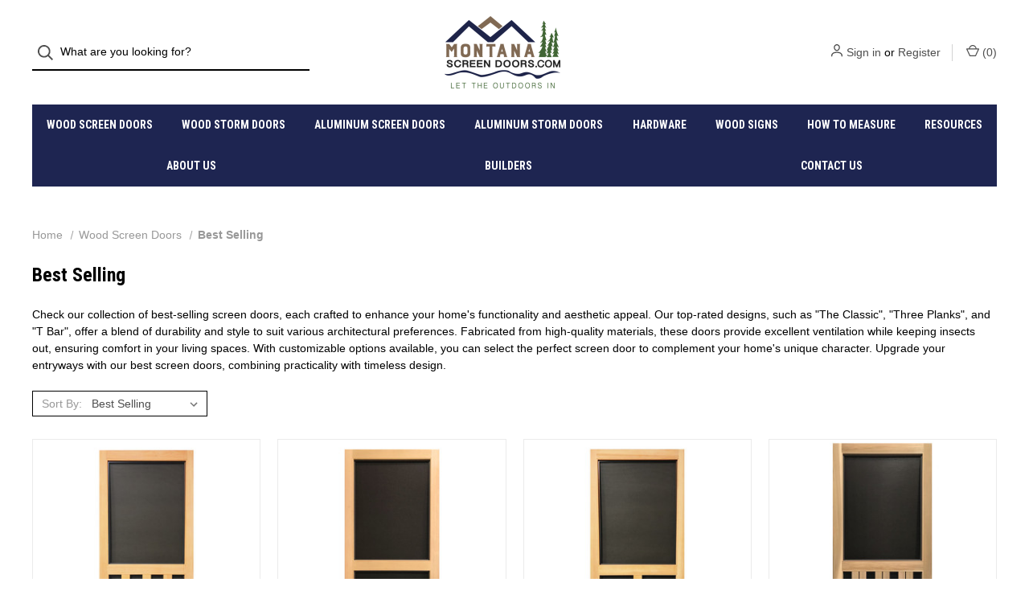

--- FILE ---
content_type: text/html; charset=UTF-8
request_url: https://www.screendoors.com/categories/screen-doors/best-selling.html
body_size: 17648
content:



<!DOCTYPE html>
<html class="no-js" lang="en">
    <head>
        <title>Best Screen Door Options for Stylish Home Entrances</title>
        <link rel="dns-prefetch preconnect" href="https://cdn11.bigcommerce.com/s-u5ow5w52ie" crossorigin><link rel="dns-prefetch preconnect" href="https://fonts.googleapis.com/" crossorigin><link rel="dns-prefetch preconnect" href="https://fonts.gstatic.com/" crossorigin>
        <meta name="keywords" content="Wood screen door, wood storm door, PCA, aluminum screen door, custom screen door, personalized screen door, engraved screen door, quote screen door, solid wood screen door, cabin screen door, log home screen door, name door, custom design, custom font, poplar, pine, mahogany, accoya, fir, cedar, oak, address screen door, cabin, lake cabin, wooden sign, hardware set, handle, astragal, closer, classic, modern, simpleswitch, montana, classic, premium, pet door, hinge, storm door manufacturer, screen door manufacturer, screens, priming"><meta name="description" content="Check our best screen doors, featuring top-selling designs that combine durability &amp; elegance to enhance your home&#039;s entryway with timeless appeal."><link rel='canonical' href='https://www.screendoors.com/categories/screen-doors/best-selling.html' /><meta name='platform' content='bigcommerce.stencil' />
        
        

        <link href="https://cdn11.bigcommerce.com/s-u5ow5w52ie/product_images/MSDcolor%20copy%202.png?t=1511370186" rel="shortcut icon">
        <meta name="viewport" content="width=device-width, initial-scale=1">

        <script nonce="">
            document.documentElement.className = document.documentElement.className.replace('no-js', 'js');
        </script>

        <script nonce="">
    function browserSupportsAllFeatures() {
        return window.Promise
            && window.fetch
            && window.URL
            && window.URLSearchParams
            && window.WeakMap
            // object-fit support
            && ('objectFit' in document.documentElement.style);
    }

    function loadScript(src) {
        var js = document.createElement('script');
        js.src = src;
        js.onerror = function () {
            console.error('Failed to load polyfill script ' + src);
        };
        document.head.appendChild(js);
    }

    if (!browserSupportsAllFeatures()) {
        loadScript('https://cdn11.bigcommerce.com/s-u5ow5w52ie/stencil/bac65040-ee2b-013d-d82f-42d6f27110fd/dist/theme-bundle.polyfills.js');
    }
</script>

        <script nonce="">
            window.lazySizesConfig = window.lazySizesConfig || {};
            window.lazySizesConfig.loadMode = 1;
        </script>
        <script nonce="" async src="https://cdn11.bigcommerce.com/s-u5ow5w52ie/stencil/bac65040-ee2b-013d-d82f-42d6f27110fd/dist/theme-bundle.head_async.js"></script>

        <script nonce="" src="https://ajax.googleapis.com/ajax/libs/webfont/1.6.26/webfont.js"></script>

        <script nonce="">
            WebFont.load({
                custom: {
                    families: ['Karla', 'Roboto', 'Source Sans Pro']
                },
                classes: false
            });
        </script>

        <link href="https://fonts.googleapis.com/css?family=Roboto+Condensed:500,700,400%7CDM+Sans:400&display=swap" rel="stylesheet">

        <script nonce="" defer src="//use.fontawesome.com/14aa5078c1.js"></script>

        <link data-stencil-stylesheet href="https://cdn11.bigcommerce.com/s-u5ow5w52ie/stencil/bac65040-ee2b-013d-d82f-42d6f27110fd/css/theme-e4d96560-76b9-013e-7f8d-325ff9060520.css" rel="stylesheet">

        <!-- Start Tracking Code for analytics_googleanalytics4 -->

<script data-cfasync="false" src="https://cdn11.bigcommerce.com/shared/js/google_analytics4_bodl_subscribers-358423becf5d870b8b603a81de597c10f6bc7699.js" integrity="sha256-gtOfJ3Avc1pEE/hx6SKj/96cca7JvfqllWA9FTQJyfI=" crossorigin="anonymous"></script>
<script data-cfasync="false">
  (function () {
    window.dataLayer = window.dataLayer || [];

    function gtag(){
        dataLayer.push(arguments);
    }

    function initGA4(event) {
         function setupGtag() {
            function configureGtag() {
                gtag('js', new Date());
                gtag('set', 'developer_id.dMjk3Nj', true);
                gtag('config', 'G-84X8K8467T');
            }

            var script = document.createElement('script');

            script.src = 'https://www.googletagmanager.com/gtag/js?id=G-84X8K8467T';
            script.async = true;
            script.onload = configureGtag;

            document.head.appendChild(script);
        }

        setupGtag();

        if (typeof subscribeOnBodlEvents === 'function') {
            subscribeOnBodlEvents('G-84X8K8467T', false);
        }

        window.removeEventListener(event.type, initGA4);
    }

    

    var eventName = document.readyState === 'complete' ? 'consentScriptsLoaded' : 'DOMContentLoaded';
    window.addEventListener(eventName, initGA4, false);
  })()
</script>

<!-- End Tracking Code for analytics_googleanalytics4 -->

<!-- Start Tracking Code for analytics_siteverification -->

<script>(function(w,d,t,r,u){var f,n,i;w[u]=w[u]||[],f=function(){var o={ti:"56316566"};o.q=w[u],w[u]=new UET(o),w[u].push("pageLoad")},n=d.createElement(t),n.src=r,n.async=1,n.onload=n.onreadystatechange=function(){var s=this.readyState;s&&s!=="loaded"&&s!=="complete"||(f(),n.onload=n.onreadystatechange=null)},i=d.getElementsByTagName(t)[0],i.parentNode.insertBefore(n,i)})(window,document,"script","//bat.bing.com/bat.js","uetq");</script>

<!-- Global site tag (gtag.js) - Google Ads: 824287350 -->
<script async src="https://www.googletagmanager.com/gtag/js?id=AW-824287350"></script>
<script>
  window.dataLayer = window.dataLayer || [];
  function gtag(){dataLayer.push(arguments);}
  gtag('js', new Date());

  gtag('config', 'AW-824287350');
</script>

<script>
  gtag('config', 'AW-824287350/93CVCJeZ248DEPbAhokD', {
    'phone_conversion_number': '(800) 404-8279'
  });
</script>

<meta name="google-site-verification" content="ziW1Ot0A4CiifarMIgDL93w9AuxbTU_tgz6zxI859XI" />

<meta name="p:domain_verify" content="24a2f30623f3bbf7f4388a0811c58863"/>

<script type='text/javascript'>
window.__lo_site_id = 153505;

	(function() {
		var wa = document.createElement('script'); wa.type = 'text/javascript'; wa.async = true;
		wa.src = 'https://d10lpsik1i8c69.cloudfront.net/w.js';
		var s = document.getElementsByTagName('script')[0]; s.parentNode.insertBefore(wa, s);
	  })();
	</script>

<!-- End Tracking Code for analytics_siteverification -->


<script type="text/javascript" src="https://checkout-sdk.bigcommerce.com/v1/loader.js" defer ></script>
<script type="text/javascript">
var BCData = {};
</script>
<script src='https://www.powr.io/powr.js?external-type=bigcommerce' async ></script><script async defer src="https://tools.luckyorange.com/core/lo.js?site-id=59d8de8c"></script><script>
  const GADsconversionID = "824287350"; // Do not include AW-
  const GADsPurchaseConvLabel = "HEfRCLLK7YABEPbAhokD"; // From the Purchase Conversion
</script>

<script>
  const GADs_initial_script = document.createElement('script');
  GADs_initial_script.setAttribute('src', 'https://www.googletagmanager.com/gtag/js?id=AW-' + GADsconversionID);
  GADs_initial_script.setAttribute('async', '');
  document.head.appendChild(GADs_initial_script);

  window.dataLayer = window.dataLayer || [];
  function gtag() { dataLayer.push(arguments); }
  gtag('js', new Date());
  gtag('config', 'AW-' + GADsconversionID, { 'allow_enhanced_conversions': true });
</script>

<script>
  if ('category' === 'orderconfirmation') {

    // Fetch API to get product, order and customer details
    fetch('/api/storefront/orders/' + "" )
      .then((res) => res.json())
      .then((order) => {

        // Get order details
        var GADs_currency_code = order.currency.code;
        var GADs_order_amount = order.orderAmount;
        var GADs_order_email = order.billingAddress.email;
        var inputPhone = order.billingAddress.phone;
        var GADs_formatted_phone = "";

        // Format phone
        switch (true) {
          case inputPhone.indexOf("+") == 0:
            GADs_formatted_phone = inputPhone.replace(/[^0-9+]/gi, '');
            break;
          case inputPhone.indexOf("1") == 0:
            GADs_formatted_phone = "+" + inputPhone.replace(/[^0-9]/gi, '');
            break;
          default:
            GADs_formatted_phone = "+1" + inputPhone.replace(/[^0-9]/gi, '');
            break;
        }

        var GADs_items_list = order.lineItems.physicalItems.map((item) => {
          let itemID = item.productId;
          return {
            'id': itemID,
            'google_business_vertical': 'retail'
          };
        });

        gtag('set', 'user_data', {
          "email": GADs_order_email,
          "phone_number": GADs_formatted_phone
        });

        gtag('event', 'conversion', {
          'send_to': "AW-" + GADsconversionID + "/" + GADsPurchaseConvLabel,
          'value': GADs_order_amount,
          'currency': GADs_currency_code,
          'transaction_id': ""
        });

      });
  }
</script>
 <script data-cfasync="false" src="https://microapps.bigcommerce.com/bodl-events/1.9.4/index.js" integrity="sha256-Y0tDj1qsyiKBRibKllwV0ZJ1aFlGYaHHGl/oUFoXJ7Y=" nonce="" crossorigin="anonymous"></script>
 <script data-cfasync="false" nonce="">

 (function() {
    function decodeBase64(base64) {
       const text = atob(base64);
       const length = text.length;
       const bytes = new Uint8Array(length);
       for (let i = 0; i < length; i++) {
          bytes[i] = text.charCodeAt(i);
       }
       const decoder = new TextDecoder();
       return decoder.decode(bytes);
    }
    window.bodl = JSON.parse(decodeBase64("[base64]"));
 })()

 </script>

<script nonce="">
(function () {
    var xmlHttp = new XMLHttpRequest();

    xmlHttp.open('POST', 'https://bes.gcp.data.bigcommerce.com/nobot');
    xmlHttp.setRequestHeader('Content-Type', 'application/json');
    xmlHttp.send('{"store_id":"999692950","timezone_offset":"-5.0","timestamp":"2026-01-11T18:39:21.27962600Z","visit_id":"519ba87f-7782-4f69-b1f3-6637b2001f00","channel_id":1}');
})();
</script>

        

        <script nonce="">
            var theme_settings = {
                show_fast_cart: true,
                linksPerCol: 10,
            };
        </script> 
    </head>
    <body>
        <svg data-src="https://cdn11.bigcommerce.com/s-u5ow5w52ie/stencil/bac65040-ee2b-013d-d82f-42d6f27110fd/img/icon-sprite.svg" class="icons-svg-sprite"></svg>

        <header class="header" role="banner">
    <a href="#" class="mobileMenu-toggle" data-mobile-menu-toggle="menu">
        <span class="mobileMenu-toggleIcon">Toggle Menu</span>
    </a>


    <div class="header-logo--wrap">
        <div class="header-logo ">
            <div class="quickSearchWrap" id="quickSearch" aria-hidden="true" tabindex="-1" data-prevent-quick-search-close>
                    <div>
    <!-- snippet location forms_search -->
    <form class="form" onsubmit="return false" data-url="/search.php" data-quick-search-form>
        <fieldset class="form-fieldset">
            <div class="form-field">
                <label class="is-srOnly" for="">Search</label>
                <input class="form-input"
                       data-search-quick
                       name=""
                       id=""
                       data-error-message="Search field cannot be empty."
                       placeholder="What are you looking for?"
                       autocomplete="off"
                >
                <button type="submit" class="form-button" aria-label="Search">
                    <i class="icon" aria-hidden="true">
                        <svg><use xlink:href="#icon-search" /></svg>
                    </i>
                </button>
            </div>
        </fieldset>
    </form>
    <section class="quickSearchResults" data-bind="html: results"></section>
    <p role="status"
       aria-live="polite"
       class="aria-description--hidden"
       data-search-aria-message-predefined-text="product results for"
    ></p>
</div>
            </div>
            
            <div class="logo-and-toggle center">
                    <div class="logo-wrap"><a href="https://www.screendoors.com/" class="header-logo__link">
        <div class="header-logo-image-container">
            <img class="header-logo-image" src="https://cdn11.bigcommerce.com/s-u5ow5w52ie/images/stencil/original/montana_screen_doors_logo_1758198933__00021.original.png" alt="Montana Screen Doors LLC" title="Montana Screen Doors LLC">
        </div>
</a>
</div>
            </div>

            <div class="navUser-wrap">
                <nav class="navUser">
    <ul class="navUser-section navUser-section--alt">
        <li class="navUser-item navUser-item--account">
            <i class="icon" aria-hidden="true">
                <svg><use xlink:href="#icon-user" /></svg>
            </i>
                <a class="navUser-action"
                   href="/login.php"
                   aria-label="Sign in"
                >
                    Sign in
                </a>
                    <span>or</span> <a class="navUser-action" href="/login.php?action=create_account" aria-label="Register">Register</a>
        </li>
                
            <li class="navUser-item navUser-item--mobile-search">
                <i class="icon" aria-hidden="true">
                    <svg><use xlink:href="#icon-search" /></svg>
                </i>
            </li>
        
        <li class="navUser-item navUser-item--cart">
            <a
                class="navUser-action"
                data-cart-preview
                data-dropdown="cart-preview-dropdown"
                data-options="align:right"
                href="/cart.php"
                aria-label="Cart with 0 items"
            >
                <i class="icon" aria-hidden="true">
                    <svg><use xlink:href="#icon-cart" /></svg>
                </i>
                (<span class=" cart-quantity"></span>)
            </a>

            <div class="dropdown-menu" id="cart-preview-dropdown" data-dropdown-content aria-hidden="true"></div>
        </li>
    </ul>
</nav>
            </div>
        </div>
    </div>

    <div class="navPages-container navPages-container--limited" id="menu" data-menu>
        <span class="mobile-closeNav">
    <i class="icon" aria-hidden="true">
        <svg><use xlink:href="#icon-close-large" /></svg>
    </i>
    close
</span>
<nav class="navPages">
    <ul class="navPages-list navPages-list--user d6ce8c34f717647ffb908ce639001f19">
            <li class="navPages-item navUser-item--account">
                <i class="icon" aria-hidden="true">
                    <svg><use xlink:href="#icon-user" /></svg>
                </i>
                <a class="navPages-action" href="/login.php">Sign in</a>
                    or
                    <a class="navPages-action"
                       href="/login.php?action=create_account"
                       aria-label="Register"
                    >
                        Register
                    </a>
            </li>
    </ul>
    <ul class="navPages-list navPages-mega navPages-mainNav">
            <li class="navPages-item">
                <a class="navPages-action has-subMenu activePage"
   href="https://www.screendoors.com/categories/wood-screen-doors"
   data-collapsible="navPages-55"
   aria-label="Wood Screen Doors"
>
    Wood Screen Doors
    <i class="icon navPages-action-moreIcon navPages-action-closed" aria-hidden="true"><svg><use xlink:href="#icon-plus" /></svg></i>
    <i class="icon navPages-action-moreIcon navPages-action-open" aria-hidden="true"><svg><use xlink:href="#icon-minus" /></svg></i>
</a>
<div class="column-menu navPage-subMenu" id="navPages-55" aria-hidden="true" tabindex="-1">
    <ul class="navPage-subMenu-list">
        <li class="navPage-subMenu-item mobile-shopAll">
            <i class="icon navPages-action-moreIcon" aria-hidden="true"><svg><use xlink:href="#icon-chevron-right" /></svg></i>
            <a class="navPage-subMenu-action navPages-action"
               href="https://www.screendoors.com/categories/wood-screen-doors"
               aria-label="Shop All Wood Screen Doors"
            >
                    Shop All Wood Screen Doors
            </a>
        </li>
            <li class="navPage-subMenu-item">
                <i class="icon navPages-action-moreIcon" aria-hidden="true"><svg><use xlink:href="#icon-chevron-right" /></svg></i>
                <a class="navPage-subMenu-action navPages-action"
                    href="https://www.screendoors.com/categories/wood-screen-doors/astragal-push-bar.html"
                    aria-label="Astragal / Push Bar"
                >
                    Astragal / Push Bar
                </a>
                
            </li>
            <li class="navPage-subMenu-item">
                <i class="icon navPages-action-moreIcon" aria-hidden="true"><svg><use xlink:href="#icon-chevron-right" /></svg></i>
                <a class="navPage-subMenu-action navPages-action"
                    href="https://www.screendoors.com/categories/screen-doors/wood-screen-doors/ships-in-2-weeks.html"
                    aria-label="Ships in 2 Weeks"
                >
                    Ships in 2 Weeks
                </a>
                
            </li>
            <li class="navPage-subMenu-item">
                <i class="icon navPages-action-moreIcon" aria-hidden="true"><svg><use xlink:href="#icon-chevron-right" /></svg></i>
                <a class="navPage-subMenu-action navPages-action"
                    href="https://www.screendoors.com/categories/screen-doors/premium-series.html"
                    aria-label="Premium Series"
                >
                    Premium Series
                </a>
                
            </li>
            <li class="navPage-subMenu-item">
                <i class="icon navPages-action-moreIcon" aria-hidden="true"><svg><use xlink:href="#icon-chevron-right" /></svg></i>
                <a class="navPage-subMenu-action navPages-action"
                    href="https://www.screendoors.com/categories/screen-doors/select-series.html"
                    aria-label="Select Series"
                >
                    Select Series
                </a>
                
            </li>
            <li class="navPage-subMenu-item">
                <i class="icon navPages-action-moreIcon" aria-hidden="true"><svg><use xlink:href="#icon-chevron-right" /></svg></i>
                <a class="navPage-subMenu-action navPages-action"
                    href="https://www.screendoors.com/categories/wood-screen-doors/modern-series.html"
                    aria-label="Modern Series"
                >
                    Modern Series
                </a>
                
            </li>
            <li class="navPage-subMenu-item">
                <i class="icon navPages-action-moreIcon" aria-hidden="true"><svg><use xlink:href="#icon-chevron-right" /></svg></i>
                <a class="navPage-subMenu-action navPages-action"
                    href="https://www.screendoors.com/categories/wood-screen-doors/traditional-series.html"
                    aria-label="Traditional Series"
                >
                    Traditional Series
                </a>
                
            </li>
            <li class="navPage-subMenu-item">
                <i class="icon navPages-action-moreIcon" aria-hidden="true"><svg><use xlink:href="#icon-chevron-right" /></svg></i>
                <a class="navPage-subMenu-action navPages-action activePage"
                    href="https://www.screendoors.com/categories/screen-doors/best-selling.html"
                    aria-label="Best Selling"
                >
                    Best Selling
                </a>
                
            </li>
            <li class="navPage-subMenu-item">
                <i class="icon navPages-action-moreIcon" aria-hidden="true"><svg><use xlink:href="#icon-chevron-right" /></svg></i>
                <a class="navPage-subMenu-action navPages-action"
                    href="https://www.screendoors.com/categories/screen-doors/wood-screen-doors/patriotic-collection.html"
                    aria-label="Patriotic Collection"
                >
                    Patriotic Collection
                </a>
                
            </li>
            <li class="navPage-subMenu-item">
                <i class="icon navPages-action-moreIcon" aria-hidden="true"><svg><use xlink:href="#icon-chevron-right" /></svg></i>
                <a class="navPage-subMenu-action navPages-action"
                    href="https://www.screendoors.com/categories/screen-doors/pet-collection.html"
                    aria-label="Pet Collection"
                >
                    Pet Collection
                </a>
                
            </li>
            <li class="navPage-subMenu-item">
                <i class="icon navPages-action-moreIcon" aria-hidden="true"><svg><use xlink:href="#icon-chevron-right" /></svg></i>
                <a class="navPage-subMenu-action navPages-action"
                    href="https://www.screendoors.com/categories/wood-screen-doors/timeless-collection.html"
                    aria-label="Timeless Collection"
                >
                    Timeless Collection
                </a>
                
            </li>
            <li class="navPage-subMenu-item">
                <i class="icon navPages-action-moreIcon" aria-hidden="true"><svg><use xlink:href="#icon-chevron-right" /></svg></i>
                <a class="navPage-subMenu-action navPages-action"
                    href="https://www.screendoors.com/screen-doors/nature-collection/"
                    aria-label="Nature Collection"
                >
                    Nature Collection
                </a>
                
            </li>
            <li class="navPage-subMenu-item">
                <i class="icon navPages-action-moreIcon" aria-hidden="true"><svg><use xlink:href="#icon-chevron-right" /></svg></i>
                <a class="navPage-subMenu-action navPages-action"
                    href="https://www.screendoors.com/screen-doors/craftsman-collection/"
                    aria-label="Craftsman Collection"
                >
                    Craftsman Collection
                </a>
                
            </li>
            <li class="navPage-subMenu-item">
                <i class="icon navPages-action-moreIcon" aria-hidden="true"><svg><use xlink:href="#icon-chevron-right" /></svg></i>
                <a class="navPage-subMenu-action navPages-action"
                    href="https://www.screendoors.com/categories/screen-doors/96-tall-screen-doors.html"
                    aria-label="96&quot; Tall Screen Doors"
                >
                    96&quot; Tall Screen Doors
                </a>
                
            </li>
    </ul>
</div>
            </li>
            <li class="navPages-item">
                <a class="navPages-action has-subMenu"
   href="https://www.screendoors.com/categories/wood-storm-doors.html"
   data-collapsible="navPages-59"
   aria-label="Wood Storm Doors"
>
    Wood Storm Doors
    <i class="icon navPages-action-moreIcon navPages-action-closed" aria-hidden="true"><svg><use xlink:href="#icon-plus" /></svg></i>
    <i class="icon navPages-action-moreIcon navPages-action-open" aria-hidden="true"><svg><use xlink:href="#icon-minus" /></svg></i>
</a>
<div class="column-menu navPage-subMenu" id="navPages-59" aria-hidden="true" tabindex="-1">
    <ul class="navPage-subMenu-list">
        <li class="navPage-subMenu-item mobile-shopAll">
            <i class="icon navPages-action-moreIcon" aria-hidden="true"><svg><use xlink:href="#icon-chevron-right" /></svg></i>
            <a class="navPage-subMenu-action navPages-action"
               href="https://www.screendoors.com/categories/wood-storm-doors.html"
               aria-label="Shop All Wood Storm Doors"
            >
                    Shop All Wood Storm Doors
            </a>
        </li>
            <li class="navPage-subMenu-item">
                <i class="icon navPages-action-moreIcon" aria-hidden="true"><svg><use xlink:href="#icon-chevron-right" /></svg></i>
                <a class="navPage-subMenu-action navPages-action"
                    href="https://www.screendoors.com/categories/wood-storm-doors/quick-ship-ships-in-2-weeks.html"
                    aria-label="Quick-Ship: Ships in 2 Weeks"
                >
                    Quick-Ship: Ships in 2 Weeks
                </a>
                
            </li>
            <li class="navPage-subMenu-item">
                <i class="icon navPages-action-moreIcon" aria-hidden="true"><svg><use xlink:href="#icon-chevron-right" /></svg></i>
                <a class="navPage-subMenu-action navPages-action"
                    href="https://www.screendoors.com/categories/storm-doors/simpleswitch-storm-door.html"
                    aria-label="SimpleSwitch Storm Door"
                >
                    SimpleSwitch Storm Door
                </a>
                
            </li>
            <li class="navPage-subMenu-item">
                <i class="icon navPages-action-moreIcon" aria-hidden="true"><svg><use xlink:href="#icon-chevron-right" /></svg></i>
                <a class="navPage-subMenu-action navPages-action"
                    href="https://www.screendoors.com/categories/storm-doors/transitions-storm-doors.html"
                    aria-label="Traditional Storm Doors"
                >
                    Traditional Storm Doors
                </a>
                
            </li>
    </ul>
</div>
            </li>
            <li class="navPages-item">
                <a class="navPages-action"
   href="https://www.screendoors.com/categories/screen-doors/aluminum-screen-doors.html"
   aria-label="Aluminum Screen Doors"
>
    Aluminum Screen Doors
</a>
            </li>
            <li class="navPages-item">
                <a class="navPages-action"
   href="https://www.screendoors.com/categories/aluminum-storm-doors.html"
   aria-label="Aluminum Storm Doors"
>
    Aluminum Storm Doors
</a>
            </li>
            <li class="navPages-item">
                <a class="navPages-action has-subMenu"
   href="https://www.screendoors.com/categories/hardware.html"
   data-collapsible="navPages-26"
   aria-label="Hardware"
>
    Hardware
    <i class="icon navPages-action-moreIcon navPages-action-closed" aria-hidden="true"><svg><use xlink:href="#icon-plus" /></svg></i>
    <i class="icon navPages-action-moreIcon navPages-action-open" aria-hidden="true"><svg><use xlink:href="#icon-minus" /></svg></i>
</a>
<div class="column-menu navPage-subMenu" id="navPages-26" aria-hidden="true" tabindex="-1">
    <ul class="navPage-subMenu-list">
        <li class="navPage-subMenu-item mobile-shopAll">
            <i class="icon navPages-action-moreIcon" aria-hidden="true"><svg><use xlink:href="#icon-chevron-right" /></svg></i>
            <a class="navPage-subMenu-action navPages-action"
               href="https://www.screendoors.com/categories/hardware.html"
               aria-label="Shop All Hardware"
            >
                    Shop All Hardware
            </a>
        </li>
            <li class="navPage-subMenu-item">
                <i class="icon navPages-action-moreIcon" aria-hidden="true"><svg><use xlink:href="#icon-chevron-right" /></svg></i>
                <a class="navPage-subMenu-action navPages-action"
                    href="https://www.screendoors.com/categories/hardware/screen-door-bundles.html"
                    aria-label="Screen Door Bundles"
                >
                    Screen Door Bundles
                </a>
                
            </li>
            <li class="navPage-subMenu-item">
                <i class="icon navPages-action-moreIcon" aria-hidden="true"><svg><use xlink:href="#icon-chevron-right" /></svg></i>
                <a class="navPage-subMenu-action navPages-action"
                    href="https://www.screendoors.com/hardware/hinges/"
                    aria-label="Hinges "
                >
                    Hinges 
                </a>
                
            </li>
            <li class="navPage-subMenu-item">
                <i class="icon navPages-action-moreIcon" aria-hidden="true"><svg><use xlink:href="#icon-chevron-right" /></svg></i>
                <a class="navPage-subMenu-action navPages-action"
                    href="https://www.screendoors.com/hardware/latchsets-locksets/"
                    aria-label="Latchsets &amp; Locksets"
                >
                    Latchsets &amp; Locksets
                </a>
                
            </li>
            <li class="navPage-subMenu-item">
                <i class="icon navPages-action-moreIcon" aria-hidden="true"><svg><use xlink:href="#icon-chevron-right" /></svg></i>
                <a class="navPage-subMenu-action navPages-action"
                    href="https://www.screendoors.com/hardware/door-closers/"
                    aria-label="Door Closers"
                >
                    Door Closers
                </a>
                
            </li>
            <li class="navPage-subMenu-item">
                <i class="icon navPages-action-moreIcon" aria-hidden="true"><svg><use xlink:href="#icon-chevron-right" /></svg></i>
                <a class="navPage-subMenu-action navPages-action"
                    href="https://www.screendoors.com/categories/hardware/door-pulls.html"
                    aria-label="Door Pulls"
                >
                    Door Pulls
                </a>
                
            </li>
            <li class="navPage-subMenu-item">
                <i class="icon navPages-action-moreIcon" aria-hidden="true"><svg><use xlink:href="#icon-chevron-right" /></svg></i>
                <a class="navPage-subMenu-action navPages-action"
                    href="https://www.screendoors.com/categories/hardware/door-sweeps.html"
                    aria-label="Door Sweeps"
                >
                    Door Sweeps
                </a>
                
            </li>
            <li class="navPage-subMenu-item">
                <i class="icon navPages-action-moreIcon" aria-hidden="true"><svg><use xlink:href="#icon-chevron-right" /></svg></i>
                <a class="navPage-subMenu-action navPages-action"
                    href="https://www.screendoors.com/hardware/slide-bolts-hooks-more/"
                    aria-label="Slide Bolts, Hooks &amp; More"
                >
                    Slide Bolts, Hooks &amp; More
                </a>
                
            </li>
            <li class="navPage-subMenu-item">
                <i class="icon navPages-action-moreIcon" aria-hidden="true"><svg><use xlink:href="#icon-chevron-right" /></svg></i>
                <a class="navPage-subMenu-action navPages-action"
                    href="https://www.screendoors.com/hardware/closeout/"
                    aria-label="Closeout"
                >
                    Closeout
                </a>
                
            </li>
    </ul>
</div>
            </li>
            <li class="navPages-item">
                <a class="navPages-action"
   href="https://www.screendoors.com/categories/wood-signs.html"
   aria-label="Wood Signs"
>
    Wood Signs
</a>
            </li>
                <li class="navPages-item navPages-item-page navPages-item--content-first">
                        <a class="navPages-action has-subMenu"
   href="https://www.screendoors.com/how-to-measure/"
   data-collapsible="navPages-"
   aria-label="How to Measure"
>
    How to Measure
    <i class="icon navPages-action-moreIcon navPages-action-closed" aria-hidden="true"><svg><use xlink:href="#icon-plus" /></svg></i>
    <i class="icon navPages-action-moreIcon navPages-action-open" aria-hidden="true"><svg><use xlink:href="#icon-minus" /></svg></i>
</a>
<div class="column-menu navPage-subMenu" id="navPages-" aria-hidden="true" tabindex="-1">
    <ul class="navPage-subMenu-list">
        <li class="navPage-subMenu-item mobile-shopAll">
            <i class="icon navPages-action-moreIcon" aria-hidden="true"><svg><use xlink:href="#icon-chevron-right" /></svg></i>
            <a class="navPage-subMenu-action navPages-action"
               href="https://www.screendoors.com/how-to-measure/"
               aria-label="Shop All How to Measure"
            >
                    How to Measure
            </a>
        </li>
            <li class="navPage-subMenu-item">
                <i class="icon navPages-action-moreIcon" aria-hidden="true"><svg><use xlink:href="#icon-chevron-right" /></svg></i>
                <a class="navPage-subMenu-action navPages-action"
                    href="https://www.screendoors.com/measure/"
                    aria-label="Wood Screen Door"
                >
                    Wood Screen Door
                </a>
                
            </li>
            <li class="navPage-subMenu-item">
                <i class="icon navPages-action-moreIcon" aria-hidden="true"><svg><use xlink:href="#icon-chevron-right" /></svg></i>
                <a class="navPage-subMenu-action navPages-action"
                    href="https://cf.pcaproducts.com/documents/PCA_How_To_Measure.pdf?mtime=20190723084604&amp;focal=none"
                    aria-label="Aluminum Screen Door"
                >
                    Aluminum Screen Door
                </a>
                
            </li>
    </ul>
</div>
                </li>
                <li class="navPages-item navPages-item-page">
                        <a class="navPages-action has-subMenu"
   href="https://www.screendoors.com/resources/"
   data-collapsible="navPages-"
   aria-label="Resources"
>
    Resources
    <i class="icon navPages-action-moreIcon navPages-action-closed" aria-hidden="true"><svg><use xlink:href="#icon-plus" /></svg></i>
    <i class="icon navPages-action-moreIcon navPages-action-open" aria-hidden="true"><svg><use xlink:href="#icon-minus" /></svg></i>
</a>
<div class="column-menu navPage-subMenu" id="navPages-" aria-hidden="true" tabindex="-1">
    <ul class="navPage-subMenu-list">
        <li class="navPage-subMenu-item mobile-shopAll">
            <i class="icon navPages-action-moreIcon" aria-hidden="true"><svg><use xlink:href="#icon-chevron-right" /></svg></i>
            <a class="navPage-subMenu-action navPages-action"
               href="https://www.screendoors.com/resources/"
               aria-label="Shop All Resources"
            >
                    Resources
            </a>
        </li>
            <li class="navPage-subMenu-item">
                <i class="icon navPages-action-moreIcon" aria-hidden="true"><svg><use xlink:href="#icon-chevron-right" /></svg></i>
                <a class="navPage-subMenu-action navPages-action"
                    href="https://www.screendoors.com/how-to-order/"
                    aria-label="How to Order"
                >
                    How to Order
                </a>
                
            </li>
            <li class="navPage-subMenu-item">
                <i class="icon navPages-action-moreIcon" aria-hidden="true"><svg><use xlink:href="#icon-chevron-right" /></svg></i>
                <a class="navPage-subMenu-action navPages-action"
                    href="https://www.screendoors.com/door-specifications/"
                    aria-label="Door Specifications"
                >
                    Door Specifications
                </a>
                
            </li>
            <li class="navPage-subMenu-item">
                <i class="icon navPages-action-moreIcon" aria-hidden="true"><svg><use xlink:href="#icon-chevron-right" /></svg></i>
                <a class="navPage-subMenu-action navPages-action"
                    href="https://www.screendoors.com/faqs/"
                    aria-label="FAQs"
                >
                    FAQs
                </a>
                
            </li>
            <li class="navPage-subMenu-item">
                <i class="icon navPages-action-moreIcon" aria-hidden="true"><svg><use xlink:href="#icon-chevron-right" /></svg></i>
                <a class="navPage-subMenu-action navPages-action"
                    href="https://www.screendoors.com/customer-feedback/"
                    aria-label="Customer Feedback"
                >
                    Customer Feedback
                </a>
                
            </li>
            <li class="navPage-subMenu-item">
                <i class="icon navPages-action-moreIcon" aria-hidden="true"><svg><use xlink:href="#icon-chevron-right" /></svg></i>
                <a class="navPage-subMenu-action navPages-action"
                    href="https://www.screendoors.com/photos-videos/"
                    aria-label="Photos &amp; Videos"
                >
                    Photos &amp; Videos
                </a>
                
            </li>
            <li class="navPage-subMenu-item">
                <i class="icon navPages-action-moreIcon" aria-hidden="true"><svg><use xlink:href="#icon-chevron-right" /></svg></i>
                <a class="navPage-subMenu-action navPages-action"
                    href="https://www.screendoors.com/shipping-receiving/"
                    aria-label="Shipping / Receiving"
                >
                    Shipping / Receiving
                </a>
                
            </li>
            <li class="navPage-subMenu-item">
                <i class="icon navPages-action-moreIcon" aria-hidden="true"><svg><use xlink:href="#icon-chevron-right" /></svg></i>
                <a class="navPage-subMenu-action navPages-action"
                    href="https://www.screendoors.com/instructional-videos/"
                    aria-label="Instructional Videos"
                >
                    Instructional Videos
                </a>
                
            </li>
            <li class="navPage-subMenu-item">
                <i class="icon navPages-action-moreIcon" aria-hidden="true"><svg><use xlink:href="#icon-chevron-right" /></svg></i>
                <a class="navPage-subMenu-action navPages-action"
                    href="https://www.screendoors.com/custom-screen-doors/"
                    aria-label="Custom Screen Doors"
                >
                    Custom Screen Doors
                </a>
                
            </li>
            <li class="navPage-subMenu-item">
                <i class="icon navPages-action-moreIcon" aria-hidden="true"><svg><use xlink:href="#icon-chevron-right" /></svg></i>
                <a class="navPage-subMenu-action navPages-action"
                    href="https://www.screendoors.com/wood-screen-doors/"
                    aria-label="Wood Screen Door Lumber Information"
                >
                    Wood Screen Door Lumber Information
                </a>
                
            </li>
            <li class="navPage-subMenu-item">
                <i class="icon navPages-action-moreIcon" aria-hidden="true"><svg><use xlink:href="#icon-chevron-right" /></svg></i>
                <a class="navPage-subMenu-action navPages-action"
                    href="https://www.screendoors.com/screen-door-hardware/"
                    aria-label="Screen Door Hardware"
                >
                    Screen Door Hardware
                </a>
                
            </li>
            <li class="navPage-subMenu-item">
                <i class="icon navPages-action-moreIcon" aria-hidden="true"><svg><use xlink:href="#icon-chevron-right" /></svg></i>
                <a class="navPage-subMenu-action navPages-action"
                    href="https://www.screendoors.com/finishing-your-door/"
                    aria-label="Finishing Your Door"
                >
                    Finishing Your Door
                </a>
                
            </li>
            <li class="navPage-subMenu-item">
                <i class="icon navPages-action-moreIcon" aria-hidden="true"><svg><use xlink:href="#icon-chevron-right" /></svg></i>
                <a class="navPage-subMenu-action navPages-action"
                    href="https://www.screendoors.com/how-to-install/"
                    aria-label="How to Install"
                >
                    How to Install
                </a>
                
            </li>
            <li class="navPage-subMenu-item">
                <i class="icon navPages-action-moreIcon" aria-hidden="true"><svg><use xlink:href="#icon-chevron-right" /></svg></i>
                <a class="navPage-subMenu-action navPages-action"
                    href="https://www.screendoors.com/warranty/"
                    aria-label="Warranty"
                >
                    Warranty
                </a>
                
            </li>
            <li class="navPage-subMenu-item">
                <i class="icon navPages-action-moreIcon" aria-hidden="true"><svg><use xlink:href="#icon-chevron-right" /></svg></i>
                <a class="navPage-subMenu-action navPages-action"
                    href="https://www.screendoors.com/returns-order-cancellation/"
                    aria-label="Returns / Order Cancellation"
                >
                    Returns / Order Cancellation
                </a>
                
            </li>
            <li class="navPage-subMenu-item">
                <i class="icon navPages-action-moreIcon" aria-hidden="true"><svg><use xlink:href="#icon-chevron-right" /></svg></i>
                <a class="navPage-subMenu-action navPages-action"
                    href="https://www.screendoors.com/shipping-policy/"
                    aria-label="Shipping Policy"
                >
                    Shipping Policy
                </a>
                
            </li>
            <li class="navPage-subMenu-item">
                <i class="icon navPages-action-moreIcon" aria-hidden="true"><svg><use xlink:href="#icon-chevron-right" /></svg></i>
                <a class="navPage-subMenu-action navPages-action"
                    href="https://www.screendoors.com/blog/"
                    aria-label="Blog"
                >
                    Blog
                </a>
                
            </li>
            <li class="navPage-subMenu-item">
                <i class="icon navPages-action-moreIcon" aria-hidden="true"><svg><use xlink:href="#icon-chevron-right" /></svg></i>
                <a class="navPage-subMenu-action navPages-action"
                    href="https://www.screendoors.com/tips-tricks-to-photograph/"
                    aria-label="Tips &amp; Tricks to Photograph Your Montana Screen Door"
                >
                    Tips &amp; Tricks to Photograph Your Montana Screen Door
                </a>
                
            </li>
            <li class="navPage-subMenu-item">
                <i class="icon navPages-action-moreIcon" aria-hidden="true"><svg><use xlink:href="#icon-chevron-right" /></svg></i>
                <a class="navPage-subMenu-action navPages-action"
                    href="https://www.screendoors.com/big-city-lockset-installation-tips/"
                    aria-label="Tips and Tricks for Installation of the Big City Lockset"
                >
                    Tips and Tricks for Installation of the Big City Lockset
                </a>
                
            </li>
    </ul>
</div>
                </li>
                <li class="navPages-item navPages-item-page">
                        <a class="navPages-action has-subMenu"
   href="https://www.screendoors.com/about-us/"
   data-collapsible="navPages-"
   aria-label="About Us"
>
    About Us
    <i class="icon navPages-action-moreIcon navPages-action-closed" aria-hidden="true"><svg><use xlink:href="#icon-plus" /></svg></i>
    <i class="icon navPages-action-moreIcon navPages-action-open" aria-hidden="true"><svg><use xlink:href="#icon-minus" /></svg></i>
</a>
<div class="column-menu navPage-subMenu" id="navPages-" aria-hidden="true" tabindex="-1">
    <ul class="navPage-subMenu-list">
        <li class="navPage-subMenu-item mobile-shopAll">
            <i class="icon navPages-action-moreIcon" aria-hidden="true"><svg><use xlink:href="#icon-chevron-right" /></svg></i>
            <a class="navPage-subMenu-action navPages-action"
               href="https://www.screendoors.com/about-us/"
               aria-label="Shop All About Us"
            >
                    About Us
            </a>
        </li>
            <li class="navPage-subMenu-item">
                <i class="icon navPages-action-moreIcon" aria-hidden="true"><svg><use xlink:href="#icon-chevron-right" /></svg></i>
                <a class="navPage-subMenu-action navPages-action"
                    href="https://www.screendoors.com/our-team/"
                    aria-label="Our Team"
                >
                    Our Team
                </a>
                
            </li>
            <li class="navPage-subMenu-item">
                <i class="icon navPages-action-moreIcon" aria-hidden="true"><svg><use xlink:href="#icon-chevron-right" /></svg></i>
                <a class="navPage-subMenu-action navPages-action"
                    href="https://www.screendoors.com/why-montana-screen-doors/"
                    aria-label="Why Montana Screen Doors"
                >
                    Why Montana Screen Doors
                </a>
                
            </li>
    </ul>
</div>
                </li>
                <li class="navPages-item navPages-item-page">
                        <a class="navPages-action"
   href="https://www.screendoors.com/builders/"
   aria-label="Builders"
>
    Builders
</a>
                </li>
                <li class="navPages-item navPages-item-page">
                        <a class="navPages-action"
   href="https://www.screendoors.com/contact-us/"
   aria-label="Contact Us"
>
    Contact Us
</a>
                </li>
    </ul>
    <ul class="navPages-list navPages-list--user">
    </ul>
</nav>
    </div>
</header>

<div class="container">
    <div data-content-region="header_bottom--global"><div data-layout-id="72c6ac02-d200-4e45-95ad-3edb159a53c0">       <div data-sub-layout-container="4e70aa80-c55d-4cb5-9512-e054b9fbd9d0" data-layout-name="Layout">
    <style data-container-styling="4e70aa80-c55d-4cb5-9512-e054b9fbd9d0">
        [data-sub-layout-container="4e70aa80-c55d-4cb5-9512-e054b9fbd9d0"] {
            box-sizing: border-box;
            display: flex;
            flex-wrap: wrap;
            z-index: 0;
            position: relative;
            height: ;
            padding-top: 0px;
            padding-right: 0px;
            padding-bottom: 0px;
            padding-left: 0px;
            margin-top: 0px;
            margin-right: 0px;
            margin-bottom: 0px;
            margin-left: 0px;
            border-width: 0px;
            border-style: solid;
            border-color: #333333;
        }

        [data-sub-layout-container="4e70aa80-c55d-4cb5-9512-e054b9fbd9d0"]:after {
            display: block;
            position: absolute;
            top: 0;
            left: 0;
            bottom: 0;
            right: 0;
            background-size: cover;
            z-index: auto;
        }
    </style>

    <div data-sub-layout="ccfb57d7-77f3-466a-91fa-783e9f6b445f">
        <style data-column-styling="ccfb57d7-77f3-466a-91fa-783e9f6b445f">
            [data-sub-layout="ccfb57d7-77f3-466a-91fa-783e9f6b445f"] {
                display: flex;
                flex-direction: column;
                box-sizing: border-box;
                flex-basis: 100%;
                max-width: 100%;
                z-index: 0;
                position: relative;
                height: ;
                padding-top: 0px;
                padding-right: 10.5px;
                padding-bottom: 0px;
                padding-left: 10.5px;
                margin-top: 0px;
                margin-right: 0px;
                margin-bottom: 0px;
                margin-left: 0px;
                border-width: 0px;
                border-style: solid;
                border-color: #333333;
                justify-content: center;
            }
            [data-sub-layout="ccfb57d7-77f3-466a-91fa-783e9f6b445f"]:after {
                display: block;
                position: absolute;
                top: 0;
                left: 0;
                bottom: 0;
                right: 0;
                background-size: cover;
                z-index: auto;
            }
            @media only screen and (max-width: 700px) {
                [data-sub-layout="ccfb57d7-77f3-466a-91fa-783e9f6b445f"] {
                    flex-basis: 100%;
                    max-width: 100%;
                }
            }
        </style>
    </div>
</div>

       <div data-sub-layout-container="eba4d36b-9889-4a0e-a3fe-e7bd9ee93a97" data-layout-name="Layout">
    <style data-container-styling="eba4d36b-9889-4a0e-a3fe-e7bd9ee93a97">
        [data-sub-layout-container="eba4d36b-9889-4a0e-a3fe-e7bd9ee93a97"] {
            box-sizing: border-box;
            display: flex;
            flex-wrap: wrap;
            z-index: 0;
            position: relative;
            height: ;
            padding-top: 0px;
            padding-right: 0px;
            padding-bottom: 0px;
            padding-left: 0px;
            margin-top: 0px;
            margin-right: 0px;
            margin-bottom: 0px;
            margin-left: 0px;
            border-width: 0px;
            border-style: solid;
            border-color: #333333;
        }

        [data-sub-layout-container="eba4d36b-9889-4a0e-a3fe-e7bd9ee93a97"]:after {
            display: block;
            position: absolute;
            top: 0;
            left: 0;
            bottom: 0;
            right: 0;
            background-size: cover;
            z-index: auto;
        }
    </style>

    <div data-sub-layout="33efbd84-cdcb-4b04-8e79-06fe3d443d7a">
        <style data-column-styling="33efbd84-cdcb-4b04-8e79-06fe3d443d7a">
            [data-sub-layout="33efbd84-cdcb-4b04-8e79-06fe3d443d7a"] {
                display: flex;
                flex-direction: column;
                box-sizing: border-box;
                flex-basis: 100%;
                max-width: 100%;
                z-index: 0;
                position: relative;
                height: ;
                padding-top: 0px;
                padding-right: 10.5px;
                padding-bottom: 0px;
                padding-left: 10.5px;
                margin-top: 0px;
                margin-right: 0px;
                margin-bottom: 0px;
                margin-left: 0px;
                border-width: 0px;
                border-style: solid;
                border-color: #333333;
                justify-content: center;
            }
            [data-sub-layout="33efbd84-cdcb-4b04-8e79-06fe3d443d7a"]:after {
                display: block;
                position: absolute;
                top: 0;
                left: 0;
                bottom: 0;
                right: 0;
                background-size: cover;
                z-index: auto;
            }
            @media only screen and (max-width: 700px) {
                [data-sub-layout="33efbd84-cdcb-4b04-8e79-06fe3d443d7a"] {
                    flex-basis: 100%;
                    max-width: 100%;
                }
            }
        </style>
    </div>
</div>

       <div data-sub-layout-container="1cf148ad-b8b8-4d0a-91a6-079885f2b40a" data-layout-name="Layout">
    <style data-container-styling="1cf148ad-b8b8-4d0a-91a6-079885f2b40a">
        [data-sub-layout-container="1cf148ad-b8b8-4d0a-91a6-079885f2b40a"] {
            box-sizing: border-box;
            display: flex;
            flex-wrap: wrap;
            z-index: 0;
            position: relative;
            height: ;
            padding-top: 0px;
            padding-right: 0px;
            padding-bottom: 0px;
            padding-left: 0px;
            margin-top: 0px;
            margin-right: 0px;
            margin-bottom: 0px;
            margin-left: 0px;
            border-width: 0px;
            border-style: solid;
            border-color: #333333;
        }

        [data-sub-layout-container="1cf148ad-b8b8-4d0a-91a6-079885f2b40a"]:after {
            display: block;
            position: absolute;
            top: 0;
            left: 0;
            bottom: 0;
            right: 0;
            background-size: cover;
            z-index: auto;
        }
    </style>

    <div data-sub-layout="89bfa051-2eb7-49a8-aa50-4cc6aa6f28d0">
        <style data-column-styling="89bfa051-2eb7-49a8-aa50-4cc6aa6f28d0">
            [data-sub-layout="89bfa051-2eb7-49a8-aa50-4cc6aa6f28d0"] {
                display: flex;
                flex-direction: column;
                box-sizing: border-box;
                flex-basis: 100%;
                max-width: 100%;
                z-index: 0;
                position: relative;
                height: ;
                padding-top: 0px;
                padding-right: 2px;
                padding-bottom: 0px;
                padding-left: 2px;
                margin-top: 0px;
                margin-right: 0px;
                margin-bottom: 0px;
                margin-left: 0px;
                border-width: 0px;
                border-style: solid;
                border-color: #333333;
                justify-content: center;
            }
            [data-sub-layout="89bfa051-2eb7-49a8-aa50-4cc6aa6f28d0"]:after {
                display: block;
                position: absolute;
                top: 0;
                left: 0;
                bottom: 0;
                right: 0;
                background-size: cover;
                z-index: auto;
            }
            @media only screen and (max-width: 700px) {
                [data-sub-layout="89bfa051-2eb7-49a8-aa50-4cc6aa6f28d0"] {
                    flex-basis: 100%;
                    max-width: 100%;
                }
            }
        </style>
        <div data-widget-id="bd336142-6f7e-427f-93c7-9ef69cbc4018" data-placement-id="5dab506f-7e82-4b98-b40c-bf8811179dc9" data-placement-status="ACTIVE"><style>
  .sd-spacer-bd336142-6f7e-427f-93c7-9ef69cbc4018 {
    height: 15px;
  }
</style>

<div class="sd-spacer-bd336142-6f7e-427f-93c7-9ef69cbc4018">
</div>
</div>
    </div>
</div>

       <div data-sub-layout-container="9c0448cd-3749-4ce9-bdae-ba8f84e97ef8" data-layout-name="Layout">
    <style data-container-styling="9c0448cd-3749-4ce9-bdae-ba8f84e97ef8">
        [data-sub-layout-container="9c0448cd-3749-4ce9-bdae-ba8f84e97ef8"] {
            box-sizing: border-box;
            display: flex;
            flex-wrap: wrap;
            z-index: 0;
            position: relative;
            height: ;
            padding-top: 0px;
            padding-right: 0px;
            padding-bottom: 0px;
            padding-left: 0px;
            margin-top: 0px;
            margin-right: 0px;
            margin-bottom: 0px;
            margin-left: 0px;
            border-width: 0px;
            border-style: solid;
            border-color: #333333;
        }

        [data-sub-layout-container="9c0448cd-3749-4ce9-bdae-ba8f84e97ef8"]:after {
            display: block;
            position: absolute;
            top: 0;
            left: 0;
            bottom: 0;
            right: 0;
            background-size: cover;
            z-index: auto;
        }
    </style>

    <div data-sub-layout="898869bb-fff6-4c33-9c3f-4a8e4487334a">
        <style data-column-styling="898869bb-fff6-4c33-9c3f-4a8e4487334a">
            [data-sub-layout="898869bb-fff6-4c33-9c3f-4a8e4487334a"] {
                display: flex;
                flex-direction: column;
                box-sizing: border-box;
                flex-basis: 100%;
                max-width: 100%;
                z-index: 0;
                position: relative;
                height: ;
                padding-top: 0px;
                padding-right: 10.5px;
                padding-bottom: 0px;
                padding-left: 10.5px;
                margin-top: 0px;
                margin-right: 0px;
                margin-bottom: 0px;
                margin-left: 0px;
                border-width: 0px;
                border-style: solid;
                border-color: #333333;
                justify-content: center;
            }
            [data-sub-layout="898869bb-fff6-4c33-9c3f-4a8e4487334a"]:after {
                display: block;
                position: absolute;
                top: 0;
                left: 0;
                bottom: 0;
                right: 0;
                background-size: cover;
                z-index: auto;
            }
            @media only screen and (max-width: 700px) {
                [data-sub-layout="898869bb-fff6-4c33-9c3f-4a8e4487334a"] {
                    flex-basis: 100%;
                    max-width: 100%;
                }
            }
        </style>
    </div>
</div>

       <div data-sub-layout-container="9fa3335a-b345-4121-9414-5ca39173406a" data-layout-name="Layout">
    <style data-container-styling="9fa3335a-b345-4121-9414-5ca39173406a">
        [data-sub-layout-container="9fa3335a-b345-4121-9414-5ca39173406a"] {
            box-sizing: border-box;
            display: flex;
            flex-wrap: wrap;
            z-index: 0;
            position: relative;
            height: ;
            padding-top: 0px;
            padding-right: 0px;
            padding-bottom: 0px;
            padding-left: 0px;
            margin-top: 0px;
            margin-right: 0px;
            margin-bottom: 0px;
            margin-left: 0px;
            border-width: 0px;
            border-style: solid;
            border-color: #333333;
        }

        [data-sub-layout-container="9fa3335a-b345-4121-9414-5ca39173406a"]:after {
            display: block;
            position: absolute;
            top: 0;
            left: 0;
            bottom: 0;
            right: 0;
            background-size: cover;
            z-index: auto;
        }
    </style>

    <div data-sub-layout="49038d02-828a-4af6-be37-7ae2060a7e30">
        <style data-column-styling="49038d02-828a-4af6-be37-7ae2060a7e30">
            [data-sub-layout="49038d02-828a-4af6-be37-7ae2060a7e30"] {
                display: flex;
                flex-direction: column;
                box-sizing: border-box;
                flex-basis: 100%;
                max-width: 100%;
                z-index: 0;
                position: relative;
                height: ;
                padding-top: 0px;
                padding-right: 10.5px;
                padding-bottom: 0px;
                padding-left: 10.5px;
                margin-top: 0px;
                margin-right: 0px;
                margin-bottom: 0px;
                margin-left: 0px;
                border-width: 0px;
                border-style: solid;
                border-color: #333333;
                justify-content: center;
            }
            [data-sub-layout="49038d02-828a-4af6-be37-7ae2060a7e30"]:after {
                display: block;
                position: absolute;
                top: 0;
                left: 0;
                bottom: 0;
                right: 0;
                background-size: cover;
                z-index: auto;
            }
            @media only screen and (max-width: 700px) {
                [data-sub-layout="49038d02-828a-4af6-be37-7ae2060a7e30"] {
                    flex-basis: 100%;
                    max-width: 100%;
                }
            }
        </style>
    </div>
</div>

       <div data-sub-layout-container="bed2c070-23e3-4643-acd8-438d8fea6808" data-layout-name="Layout">
    <style data-container-styling="bed2c070-23e3-4643-acd8-438d8fea6808">
        [data-sub-layout-container="bed2c070-23e3-4643-acd8-438d8fea6808"] {
            box-sizing: border-box;
            display: flex;
            flex-wrap: wrap;
            z-index: 0;
            position: relative;
            height: ;
            padding-top: 0px;
            padding-right: 0px;
            padding-bottom: 0px;
            padding-left: 0px;
            margin-top: 0px;
            margin-right: 0px;
            margin-bottom: 0px;
            margin-left: 0px;
            border-width: 0px;
            border-style: solid;
            border-color: #333333;
        }

        [data-sub-layout-container="bed2c070-23e3-4643-acd8-438d8fea6808"]:after {
            display: block;
            position: absolute;
            top: 0;
            left: 0;
            bottom: 0;
            right: 0;
            background-size: cover;
            z-index: auto;
        }
    </style>

    <div data-sub-layout="45abf027-0c77-4628-9a3c-2821c1602cec">
        <style data-column-styling="45abf027-0c77-4628-9a3c-2821c1602cec">
            [data-sub-layout="45abf027-0c77-4628-9a3c-2821c1602cec"] {
                display: flex;
                flex-direction: column;
                box-sizing: border-box;
                flex-basis: 100%;
                max-width: 100%;
                z-index: 0;
                position: relative;
                height: ;
                padding-top: 0px;
                padding-right: 10.5px;
                padding-bottom: 0px;
                padding-left: 10.5px;
                margin-top: 0px;
                margin-right: 0px;
                margin-bottom: 0px;
                margin-left: 0px;
                border-width: 0px;
                border-style: solid;
                border-color: #333333;
                justify-content: center;
            }
            [data-sub-layout="45abf027-0c77-4628-9a3c-2821c1602cec"]:after {
                display: block;
                position: absolute;
                top: 0;
                left: 0;
                bottom: 0;
                right: 0;
                background-size: cover;
                z-index: auto;
            }
            @media only screen and (max-width: 700px) {
                [data-sub-layout="45abf027-0c77-4628-9a3c-2821c1602cec"] {
                    flex-basis: 100%;
                    max-width: 100%;
                }
            }
        </style>
    </div>
</div>

       <div data-sub-layout-container="23c34f12-8b5e-4a33-bfa2-6b382dd05b44" data-layout-name="Layout">
    <style data-container-styling="23c34f12-8b5e-4a33-bfa2-6b382dd05b44">
        [data-sub-layout-container="23c34f12-8b5e-4a33-bfa2-6b382dd05b44"] {
            box-sizing: border-box;
            display: flex;
            flex-wrap: wrap;
            z-index: 0;
            position: relative;
            height: ;
            padding-top: 0px;
            padding-right: 0px;
            padding-bottom: 0px;
            padding-left: 0px;
            margin-top: 0px;
            margin-right: 0px;
            margin-bottom: 0px;
            margin-left: 0px;
            border-width: 0px;
            border-style: solid;
            border-color: #333333;
        }

        [data-sub-layout-container="23c34f12-8b5e-4a33-bfa2-6b382dd05b44"]:after {
            display: block;
            position: absolute;
            top: 0;
            left: 0;
            bottom: 0;
            right: 0;
            background-size: cover;
            z-index: auto;
        }
    </style>

    <div data-sub-layout="d3615d33-d0b1-4603-a44b-ffb622d5d09e">
        <style data-column-styling="d3615d33-d0b1-4603-a44b-ffb622d5d09e">
            [data-sub-layout="d3615d33-d0b1-4603-a44b-ffb622d5d09e"] {
                display: flex;
                flex-direction: column;
                box-sizing: border-box;
                flex-basis: 100%;
                max-width: 100%;
                z-index: 0;
                position: relative;
                height: ;
                padding-top: 0px;
                padding-right: 10.5px;
                padding-bottom: 0px;
                padding-left: 10.5px;
                margin-top: 0px;
                margin-right: 0px;
                margin-bottom: 0px;
                margin-left: 0px;
                border-width: 0px;
                border-style: solid;
                border-color: #333333;
                justify-content: center;
            }
            [data-sub-layout="d3615d33-d0b1-4603-a44b-ffb622d5d09e"]:after {
                display: block;
                position: absolute;
                top: 0;
                left: 0;
                bottom: 0;
                right: 0;
                background-size: cover;
                z-index: auto;
            }
            @media only screen and (max-width: 700px) {
                [data-sub-layout="d3615d33-d0b1-4603-a44b-ffb622d5d09e"] {
                    flex-basis: 100%;
                    max-width: 100%;
                }
            }
        </style>
    </div>
</div>

</div></div>
    <div data-content-region="header_bottom"></div>
</div>
        <div class="body" id='main-content' data-currency-code="USD">
     
    
<div class="page page--category">
    <div class="main full grid-bg">
        <div class="container container--category">
            
            <div class="page-content">
                <ul class="breadcrumbs">
            <li class="breadcrumb ">
                    <a href="https://www.screendoors.com/" class="breadcrumb-label"><span>Home</span></a>
            </li>
            <li class="breadcrumb ">
                    <a href="https://www.screendoors.com/categories/wood-screen-doors" class="breadcrumb-label"><span>Wood Screen Doors</span></a>
            </li>
            <li class="breadcrumb is-active">
                    <span class="breadcrumb-label">Best Selling</span>
            </li>
</ul>
                    <h1 class="page-heading">Best Selling</h1>
                <div data-content-region="category_below_header"></div>
                <p>Check our collection of best-selling screen doors, each crafted to enhance your home's functionality and aesthetic appeal. Our top-rated designs, such as "The Classic", "Three Planks", and "T Bar", offer a blend of durability and style to suit various architectural preferences. Fabricated from high-quality materials, these doors provide excellent ventilation while keeping insects out, ensuring comfort in your living spaces. With customizable options available, you can select the perfect screen door to complement your home's unique character. Upgrade your entryways with our best screen doors, combining practicality with timeless design.​</p>
                
            </div>
        
            <main class="page-content" id="product-listing-container">
                        <div class="sort-and-pagination">
        <form class="actionBar sort-products" method="get" data-sort-by="product">
    <fieldset class="form-fieldset actionBar-section">
    <div class="form-field">
        <label class="form-label" for="sort">Sort By:</label>
        <select class="form-select form-select--small " name="sort" id="sort" role="listbox">
            <option value="featured" >Featured Items</option>
            <option value="newest" >Newest Items</option>
            <option value="bestselling" selected>Best Selling</option>
            <option value="alphaasc" >A to Z</option>
            <option value="alphadesc" >Z to A</option>
            <option value="avgcustomerreview" >By Review</option>
            <option value="priceasc" >Price: Ascending</option>
            <option value="pricedesc" >Price: Descending</option>
        </select>
    </div>
</fieldset>
</form>
        <nav class="pagination" aria-label="pagination">
    <ul class="pagination-list">

    </ul>
</nav>
    </div>

    <form action="/compare" method='POST'  data-product-compare>
                <ul class="productGrid">
    <li class="product">
            <article class="card " >
    <figure class="card-figure">


        <a href="https://www.screendoors.com/wood-screen-doors/select-series-wood-screen-doors-three-planks/" class="card-alt-img--hover" >
            <div class="card-img-container">
                <span class="card-main-image">
                    <img class="card-image lazyload" data-sizes="auto" src="https://cdn11.bigcommerce.com/s-u5ow5w52ie/stencil/bac65040-ee2b-013d-d82f-42d6f27110fd/img/loading.svg" data-src="https://cdn11.bigcommerce.com/s-u5ow5w52ie/images/stencil/300x300/products/214/2518/Select_Three_Planks_PINE__49093.1743014876.jpg?c=2" alt="Select Three Planks PINE" title="Select Three Planks PINE">
                </span>
                                <span class="card-alt-image">
                                    <img src="https://cdn11.bigcommerce.com/s-u5ow5w52ie/images/stencil/160w/products/214/952/ThreePlankSTD-F-BACK__28374.1743014879.jpg?c=2" alt="Select Three Planks BACK" title="Select Three Planks BACK" data-sizes="auto"
    srcset="[data-uri]"
data-srcset="https://cdn11.bigcommerce.com/s-u5ow5w52ie/images/stencil/80w/products/214/952/ThreePlankSTD-F-BACK__28374.1743014879.jpg?c=2 80w, https://cdn11.bigcommerce.com/s-u5ow5w52ie/images/stencil/160w/products/214/952/ThreePlankSTD-F-BACK__28374.1743014879.jpg?c=2 160w, https://cdn11.bigcommerce.com/s-u5ow5w52ie/images/stencil/320w/products/214/952/ThreePlankSTD-F-BACK__28374.1743014879.jpg?c=2 320w, https://cdn11.bigcommerce.com/s-u5ow5w52ie/images/stencil/640w/products/214/952/ThreePlankSTD-F-BACK__28374.1743014879.jpg?c=2 640w, https://cdn11.bigcommerce.com/s-u5ow5w52ie/images/stencil/960w/products/214/952/ThreePlankSTD-F-BACK__28374.1743014879.jpg?c=2 960w, https://cdn11.bigcommerce.com/s-u5ow5w52ie/images/stencil/1280w/products/214/952/ThreePlankSTD-F-BACK__28374.1743014879.jpg?c=2 1280w, https://cdn11.bigcommerce.com/s-u5ow5w52ie/images/stencil/1920w/products/214/952/ThreePlankSTD-F-BACK__28374.1743014879.jpg?c=2 1920w, https://cdn11.bigcommerce.com/s-u5ow5w52ie/images/stencil/2560w/products/214/952/ThreePlankSTD-F-BACK__28374.1743014879.jpg?c=2 2560w"

class="lazyload card-image"

 />
                                </span>
            </div>
        </a>
                <figcaption class="card-figcaption">
                    <div class="card-figcaption-body">
                        <div class="card-figcaption--action-buttons">
                                    <a class="button button--secondary button--small card-figcaption-button quickview" data-product-id="214">Quick View</a>
                                    <a href="https://www.screendoors.com/wood-screen-doors/select-series-wood-screen-doors-three-planks/" data-event-type="product-click" class="button button--primary button--small card-figcaption-button" data-product-id="214">Options</a>
                        </div>
                    </div>
                </figcaption>
    </figure>
    <div class="card-body">
        <div>
            <h4 class="card-title">
                <a href="https://www.screendoors.com/wood-screen-doors/select-series-wood-screen-doors-three-planks/" >Select Series Wood Screen Doors - Three Planks</a>
            </h4>
            <div class="card-text" data-test-info-type="price">
                    
        <div class="price-section price-section--withoutTax ">
            <span class="price-section price-section--withoutTax non-sale-price--withoutTax" style="display: none;">
                <span data-product-non-sale-price-without-tax class="price price--non-sale">
                    
                </span>
            </span>
            <span data-product-price-without-tax class="price price--withoutTax">$679.00</span>
        </div>
            </div>

                        <p></p>
        </div>

        <div class="card-details">
            
                <p class="card-text" data-test-info-type="productRating">
                    <span class="rating--small">
                                <span class="icon icon--ratingFull">
            <svg>
                <use xlink:href="#icon-star" />
            </svg>
        </span>
        <span class="icon icon--ratingFull">
            <svg>
                <use xlink:href="#icon-star" />
            </svg>
        </span>
        <span class="icon icon--ratingFull">
            <svg>
                <use xlink:href="#icon-star" />
            </svg>
        </span>
        <span class="icon icon--ratingFull">
            <svg>
                <use xlink:href="#icon-star" />
            </svg>
        </span>
        <span class="icon icon--ratingFull">
            <svg>
                <use xlink:href="#icon-star" />
            </svg>
        </span>
                    </span>
                </p>
            
                    </div>
    </div>
</article>
    </li>
    <li class="product">
            <article class="card " >
    <figure class="card-figure">


        <a href="https://www.screendoors.com/wood-screen-doors/select-series-wood-screen-doors-the-classic/" class="card-alt-img--hover" >
            <div class="card-img-container">
                <span class="card-main-image">
                    <img class="card-image lazyload" data-sizes="auto" src="https://cdn11.bigcommerce.com/s-u5ow5w52ie/stencil/bac65040-ee2b-013d-d82f-42d6f27110fd/img/loading.svg" data-src="https://cdn11.bigcommerce.com/s-u5ow5w52ie/images/stencil/300x300/products/114/2515/Select_Classic_PINE__24973.1743014734.jpg?c=2" alt="Select Classic PINE" title="Select Classic PINE">
                </span>
                                <span class="card-alt-image">
                                    <img src="https://cdn11.bigcommerce.com/s-u5ow5w52ie/images/stencil/160w/products/114/1315/ClassicSTD-F-BACK_2-min__43045.1743014741.jpg?c=2" alt="Select Classic BACK" title="Select Classic BACK" data-sizes="auto"
    srcset="[data-uri]"
data-srcset="https://cdn11.bigcommerce.com/s-u5ow5w52ie/images/stencil/80w/products/114/1315/ClassicSTD-F-BACK_2-min__43045.1743014741.jpg?c=2 80w, https://cdn11.bigcommerce.com/s-u5ow5w52ie/images/stencil/160w/products/114/1315/ClassicSTD-F-BACK_2-min__43045.1743014741.jpg?c=2 160w, https://cdn11.bigcommerce.com/s-u5ow5w52ie/images/stencil/320w/products/114/1315/ClassicSTD-F-BACK_2-min__43045.1743014741.jpg?c=2 320w, https://cdn11.bigcommerce.com/s-u5ow5w52ie/images/stencil/640w/products/114/1315/ClassicSTD-F-BACK_2-min__43045.1743014741.jpg?c=2 640w, https://cdn11.bigcommerce.com/s-u5ow5w52ie/images/stencil/960w/products/114/1315/ClassicSTD-F-BACK_2-min__43045.1743014741.jpg?c=2 960w, https://cdn11.bigcommerce.com/s-u5ow5w52ie/images/stencil/1280w/products/114/1315/ClassicSTD-F-BACK_2-min__43045.1743014741.jpg?c=2 1280w, https://cdn11.bigcommerce.com/s-u5ow5w52ie/images/stencil/1920w/products/114/1315/ClassicSTD-F-BACK_2-min__43045.1743014741.jpg?c=2 1920w, https://cdn11.bigcommerce.com/s-u5ow5w52ie/images/stencil/2560w/products/114/1315/ClassicSTD-F-BACK_2-min__43045.1743014741.jpg?c=2 2560w"

class="lazyload card-image"

 />
                                </span>
            </div>
        </a>
                <figcaption class="card-figcaption">
                    <div class="card-figcaption-body">
                        <div class="card-figcaption--action-buttons">
                                    <a class="button button--secondary button--small card-figcaption-button quickview" data-product-id="114">Quick View</a>
                                    <a href="https://www.screendoors.com/wood-screen-doors/select-series-wood-screen-doors-the-classic/" data-event-type="product-click" class="button button--primary button--small card-figcaption-button" data-product-id="114">Options</a>
                        </div>
                    </div>
                </figcaption>
    </figure>
    <div class="card-body">
        <div>
            <h4 class="card-title">
                <a href="https://www.screendoors.com/wood-screen-doors/select-series-wood-screen-doors-the-classic/" >Select Series Wood Screen Doors - The Classic</a>
            </h4>
            <div class="card-text" data-test-info-type="price">
                    
        <div class="price-section price-section--withoutTax ">
            <span class="price-section price-section--withoutTax non-sale-price--withoutTax" style="display: none;">
                <span data-product-non-sale-price-without-tax class="price price--non-sale">
                    
                </span>
            </span>
            <span data-product-price-without-tax class="price price--withoutTax">$649.00</span>
        </div>
            </div>

                        <p></p>
        </div>

        <div class="card-details">
            
                <p class="card-text" data-test-info-type="productRating">
                    <span class="rating--small">
                                <span class="icon icon--ratingFull">
            <svg>
                <use xlink:href="#icon-star" />
            </svg>
        </span>
        <span class="icon icon--ratingFull">
            <svg>
                <use xlink:href="#icon-star" />
            </svg>
        </span>
        <span class="icon icon--ratingFull">
            <svg>
                <use xlink:href="#icon-star" />
            </svg>
        </span>
        <span class="icon icon--ratingFull">
            <svg>
                <use xlink:href="#icon-star" />
            </svg>
        </span>
        <span class="icon icon--ratingFull">
            <svg>
                <use xlink:href="#icon-star" />
            </svg>
        </span>
                    </span>
                </p>
            
                    </div>
    </div>
</article>
    </li>
    <li class="product">
            <article class="card " >
    <figure class="card-figure">


        <a href="https://www.screendoors.com/wood-screen-doors/select-series-wood-screen-doors-t-bar/" class="card-alt-img--hover" >
            <div class="card-img-container">
                <span class="card-main-image">
                    <img class="card-image lazyload" data-sizes="auto" src="https://cdn11.bigcommerce.com/s-u5ow5w52ie/stencil/bac65040-ee2b-013d-d82f-42d6f27110fd/img/loading.svg" data-src="https://cdn11.bigcommerce.com/s-u5ow5w52ie/images/stencil/300x300/products/115/2520/Select_TBar_PINE__69721.1727986181.jpg?c=2" alt="Select Series Wood Screen Doors - T Bar" title="Select Series Wood Screen Doors - T Bar">
                </span>
                                <span class="card-alt-image">
                                    <img src="https://cdn11.bigcommerce.com/s-u5ow5w52ie/images/stencil/160w/products/115/944/TBarSTD-F-BACK__84086.1564604721.jpg?c=2" alt="Select Series Wood Screen Doors - T Bar" title="Select Series Wood Screen Doors - T Bar" data-sizes="auto"
    srcset="[data-uri]"
data-srcset="https://cdn11.bigcommerce.com/s-u5ow5w52ie/images/stencil/80w/products/115/944/TBarSTD-F-BACK__84086.1564604721.jpg?c=2 80w, https://cdn11.bigcommerce.com/s-u5ow5w52ie/images/stencil/160w/products/115/944/TBarSTD-F-BACK__84086.1564604721.jpg?c=2 160w, https://cdn11.bigcommerce.com/s-u5ow5w52ie/images/stencil/320w/products/115/944/TBarSTD-F-BACK__84086.1564604721.jpg?c=2 320w, https://cdn11.bigcommerce.com/s-u5ow5w52ie/images/stencil/640w/products/115/944/TBarSTD-F-BACK__84086.1564604721.jpg?c=2 640w, https://cdn11.bigcommerce.com/s-u5ow5w52ie/images/stencil/960w/products/115/944/TBarSTD-F-BACK__84086.1564604721.jpg?c=2 960w, https://cdn11.bigcommerce.com/s-u5ow5w52ie/images/stencil/1280w/products/115/944/TBarSTD-F-BACK__84086.1564604721.jpg?c=2 1280w, https://cdn11.bigcommerce.com/s-u5ow5w52ie/images/stencil/1920w/products/115/944/TBarSTD-F-BACK__84086.1564604721.jpg?c=2 1920w, https://cdn11.bigcommerce.com/s-u5ow5w52ie/images/stencil/2560w/products/115/944/TBarSTD-F-BACK__84086.1564604721.jpg?c=2 2560w"

class="lazyload card-image"

 />
                                </span>
            </div>
        </a>
                <figcaption class="card-figcaption">
                    <div class="card-figcaption-body">
                        <div class="card-figcaption--action-buttons">
                                    <a class="button button--secondary button--small card-figcaption-button quickview" data-product-id="115">Quick View</a>
                                    <a href="https://www.screendoors.com/wood-screen-doors/select-series-wood-screen-doors-t-bar/" data-event-type="product-click" class="button button--primary button--small card-figcaption-button" data-product-id="115">Options</a>
                        </div>
                    </div>
                </figcaption>
    </figure>
    <div class="card-body">
        <div>
            <h4 class="card-title">
                <a href="https://www.screendoors.com/wood-screen-doors/select-series-wood-screen-doors-t-bar/" >Select Series Wood Screen Doors - T Bar</a>
            </h4>
            <div class="card-text" data-test-info-type="price">
                    
        <div class="price-section price-section--withoutTax ">
            <span class="price-section price-section--withoutTax non-sale-price--withoutTax" style="display: none;">
                <span data-product-non-sale-price-without-tax class="price price--non-sale">
                    
                </span>
            </span>
            <span data-product-price-without-tax class="price price--withoutTax">$679.00</span>
        </div>
            </div>

                        <p></p>
        </div>

        <div class="card-details">
            
                <p class="card-text" data-test-info-type="productRating">
                    <span class="rating--small">
                                <span class="icon icon--ratingFull">
            <svg>
                <use xlink:href="#icon-star" />
            </svg>
        </span>
        <span class="icon icon--ratingFull">
            <svg>
                <use xlink:href="#icon-star" />
            </svg>
        </span>
        <span class="icon icon--ratingFull">
            <svg>
                <use xlink:href="#icon-star" />
            </svg>
        </span>
        <span class="icon icon--ratingFull">
            <svg>
                <use xlink:href="#icon-star" />
            </svg>
        </span>
        <span class="icon icon--ratingFull">
            <svg>
                <use xlink:href="#icon-star" />
            </svg>
        </span>
                    </span>
                </p>
            
                    </div>
    </div>
</article>
    </li>
    <li class="product">
            <article class="card " >
    <figure class="card-figure">


        <a href="https://www.screendoors.com/wood-screen-doors/select-series-wood-screen-doors-three-trees/" class="card-alt-img--hover" >
            <div class="card-img-container">
                <span class="card-main-image">
                    <img class="card-image lazyload" data-sizes="auto" src="https://cdn11.bigcommerce.com/s-u5ow5w52ie/stencil/bac65040-ee2b-013d-d82f-42d6f27110fd/img/loading.svg" data-src="https://cdn11.bigcommerce.com/s-u5ow5w52ie/images/stencil/300x300/products/212/2250/Select_Three_Trees__47626.1694630758.jpg?c=2" alt="Select Series Wood Screen Doors - Three Trees" title="Select Series Wood Screen Doors - Three Trees">
                </span>
                                <span class="card-alt-image">
                                    <img src="https://cdn11.bigcommerce.com/s-u5ow5w52ie/images/stencil/160w/products/212/1218/ThreeTreesSTD-C-BACK__55150.1580424898.jpg?c=2" alt="Select Series Wood Screen Doors - Three Trees" title="Select Series Wood Screen Doors - Three Trees" data-sizes="auto"
    srcset="[data-uri]"
data-srcset="https://cdn11.bigcommerce.com/s-u5ow5w52ie/images/stencil/80w/products/212/1218/ThreeTreesSTD-C-BACK__55150.1580424898.jpg?c=2 80w, https://cdn11.bigcommerce.com/s-u5ow5w52ie/images/stencil/160w/products/212/1218/ThreeTreesSTD-C-BACK__55150.1580424898.jpg?c=2 160w, https://cdn11.bigcommerce.com/s-u5ow5w52ie/images/stencil/320w/products/212/1218/ThreeTreesSTD-C-BACK__55150.1580424898.jpg?c=2 320w, https://cdn11.bigcommerce.com/s-u5ow5w52ie/images/stencil/640w/products/212/1218/ThreeTreesSTD-C-BACK__55150.1580424898.jpg?c=2 640w, https://cdn11.bigcommerce.com/s-u5ow5w52ie/images/stencil/960w/products/212/1218/ThreeTreesSTD-C-BACK__55150.1580424898.jpg?c=2 960w, https://cdn11.bigcommerce.com/s-u5ow5w52ie/images/stencil/1280w/products/212/1218/ThreeTreesSTD-C-BACK__55150.1580424898.jpg?c=2 1280w, https://cdn11.bigcommerce.com/s-u5ow5w52ie/images/stencil/1920w/products/212/1218/ThreeTreesSTD-C-BACK__55150.1580424898.jpg?c=2 1920w, https://cdn11.bigcommerce.com/s-u5ow5w52ie/images/stencil/2560w/products/212/1218/ThreeTreesSTD-C-BACK__55150.1580424898.jpg?c=2 2560w"

class="lazyload card-image"

 />
                                </span>
            </div>
        </a>
                <figcaption class="card-figcaption">
                    <div class="card-figcaption-body">
                        <div class="card-figcaption--action-buttons">
                                    <a class="button button--secondary button--small card-figcaption-button quickview" data-product-id="212">Quick View</a>
                                    <a href="https://www.screendoors.com/wood-screen-doors/select-series-wood-screen-doors-three-trees/" data-event-type="product-click" class="button button--primary button--small card-figcaption-button" data-product-id="212">Options</a>
                        </div>
                    </div>
                </figcaption>
    </figure>
    <div class="card-body">
        <div>
            <h4 class="card-title">
                <a href="https://www.screendoors.com/wood-screen-doors/select-series-wood-screen-doors-three-trees/" >Select Series Wood Screen Doors - Three Trees</a>
            </h4>
            <div class="card-text" data-test-info-type="price">
                    
        <div class="price-section price-section--withoutTax ">
            <span class="price-section price-section--withoutTax non-sale-price--withoutTax" style="display: none;">
                <span data-product-non-sale-price-without-tax class="price price--non-sale">
                    
                </span>
            </span>
            <span data-product-price-without-tax class="price price--withoutTax">$749.00</span>
        </div>
            </div>

                        <p></p>
        </div>

        <div class="card-details">
            
                <p class="card-text" data-test-info-type="productRating">
                    <span class="rating--small">
                                <span class="icon icon--ratingFull">
            <svg>
                <use xlink:href="#icon-star" />
            </svg>
        </span>
        <span class="icon icon--ratingFull">
            <svg>
                <use xlink:href="#icon-star" />
            </svg>
        </span>
        <span class="icon icon--ratingFull">
            <svg>
                <use xlink:href="#icon-star" />
            </svg>
        </span>
        <span class="icon icon--ratingFull">
            <svg>
                <use xlink:href="#icon-star" />
            </svg>
        </span>
        <span class="icon icon--ratingFull">
            <svg>
                <use xlink:href="#icon-star" />
            </svg>
        </span>
                    </span>
                </p>
            
                    </div>
    </div>
</article>
    </li>
    <li class="product">
            <article class="card " >
    <figure class="card-figure">


        <a href="https://www.screendoors.com/wood-screen-doors/select-series-wood-screen-doors-pet-door/" class="card-alt-img--hover" >
            <div class="card-img-container">
                <span class="card-main-image">
                    <img class="card-image lazyload" data-sizes="auto" src="https://cdn11.bigcommerce.com/s-u5ow5w52ie/stencil/bac65040-ee2b-013d-d82f-42d6f27110fd/img/loading.svg" data-src="https://cdn11.bigcommerce.com/s-u5ow5w52ie/images/stencil/300x300/products/218/2522/Select_Pet_Door_PINE__77351.1743014966.jpg?c=2" alt="Select Pet Door PINE" title="Select Pet Door PINE">
                </span>
                                <span class="card-alt-image">
                                    <img src="https://cdn11.bigcommerce.com/s-u5ow5w52ie/images/stencil/160w/products/218/1827/PetDoorXL-F-BACK__39377.1743014971.png?c=2" alt="Select Pet Door BACK" title="Select Pet Door BACK" data-sizes="auto"
    srcset="[data-uri]"
data-srcset="https://cdn11.bigcommerce.com/s-u5ow5w52ie/images/stencil/80w/products/218/1827/PetDoorXL-F-BACK__39377.1743014971.png?c=2 80w, https://cdn11.bigcommerce.com/s-u5ow5w52ie/images/stencil/160w/products/218/1827/PetDoorXL-F-BACK__39377.1743014971.png?c=2 160w, https://cdn11.bigcommerce.com/s-u5ow5w52ie/images/stencil/320w/products/218/1827/PetDoorXL-F-BACK__39377.1743014971.png?c=2 320w, https://cdn11.bigcommerce.com/s-u5ow5w52ie/images/stencil/640w/products/218/1827/PetDoorXL-F-BACK__39377.1743014971.png?c=2 640w, https://cdn11.bigcommerce.com/s-u5ow5w52ie/images/stencil/960w/products/218/1827/PetDoorXL-F-BACK__39377.1743014971.png?c=2 960w, https://cdn11.bigcommerce.com/s-u5ow5w52ie/images/stencil/1280w/products/218/1827/PetDoorXL-F-BACK__39377.1743014971.png?c=2 1280w, https://cdn11.bigcommerce.com/s-u5ow5w52ie/images/stencil/1920w/products/218/1827/PetDoorXL-F-BACK__39377.1743014971.png?c=2 1920w, https://cdn11.bigcommerce.com/s-u5ow5w52ie/images/stencil/2560w/products/218/1827/PetDoorXL-F-BACK__39377.1743014971.png?c=2 2560w"

class="lazyload card-image"

 />
                                </span>
            </div>
        </a>
                <figcaption class="card-figcaption">
                    <div class="card-figcaption-body">
                        <div class="card-figcaption--action-buttons">
                                    <a class="button button--secondary button--small card-figcaption-button quickview" data-product-id="218">Quick View</a>
                                    <a href="https://www.screendoors.com/wood-screen-doors/select-series-wood-screen-doors-pet-door/" data-event-type="product-click" class="button button--primary button--small card-figcaption-button" data-product-id="218">Options</a>
                        </div>
                    </div>
                </figcaption>
    </figure>
    <div class="card-body">
        <div>
            <h4 class="card-title">
                <a href="https://www.screendoors.com/wood-screen-doors/select-series-wood-screen-doors-pet-door/" >Select Series Wood Screen Doors - Pet Door</a>
            </h4>
            <div class="card-text" data-test-info-type="price">
                    
        <div class="price-section price-section--withoutTax ">
            <span class="price-section price-section--withoutTax non-sale-price--withoutTax" style="display: none;">
                <span data-product-non-sale-price-without-tax class="price price--non-sale">
                    
                </span>
            </span>
            <span data-product-price-without-tax class="price price--withoutTax">$899.00</span>
        </div>
            </div>

                        <p></p>
        </div>

        <div class="card-details">
            
                <p class="card-text" data-test-info-type="productRating">
                    <span class="rating--small">
                                <span class="icon icon--ratingFull">
            <svg>
                <use xlink:href="#icon-star" />
            </svg>
        </span>
        <span class="icon icon--ratingFull">
            <svg>
                <use xlink:href="#icon-star" />
            </svg>
        </span>
        <span class="icon icon--ratingFull">
            <svg>
                <use xlink:href="#icon-star" />
            </svg>
        </span>
        <span class="icon icon--ratingFull">
            <svg>
                <use xlink:href="#icon-star" />
            </svg>
        </span>
        <span class="icon icon--ratingFull">
            <svg>
                <use xlink:href="#icon-star" />
            </svg>
        </span>
                    </span>
                </p>
            
                    </div>
    </div>
</article>
    </li>
    <li class="product">
            <article class="card " >
    <figure class="card-figure">


        <a href="https://www.screendoors.com/wood-screen-doors/select-series-wood-screen-doors-full-view/" class="card-alt-img--hover" >
            <div class="card-img-container">
                <span class="card-main-image">
                    <img class="card-image lazyload" data-sizes="auto" src="https://cdn11.bigcommerce.com/s-u5ow5w52ie/stencil/bac65040-ee2b-013d-d82f-42d6f27110fd/img/loading.svg" data-src="https://cdn11.bigcommerce.com/s-u5ow5w52ie/images/stencil/300x300/products/215/2528/Select_Full_View_PINE__81362.1728059281.jpg?c=2" alt="Select Series Wood Screen Doors - Full View" title="Select Series Wood Screen Doors - Full View">
                </span>
                                <span class="card-alt-image">
                                    <img src="https://cdn11.bigcommerce.com/s-u5ow5w52ie/images/stencil/160w/products/215/2257/Select_Full_View__19279.1694631444.jpg?c=2" alt="Select Series Wood Screen Doors - Full View" title="Select Series Wood Screen Doors - Full View" data-sizes="auto"
    srcset="[data-uri]"
data-srcset="https://cdn11.bigcommerce.com/s-u5ow5w52ie/images/stencil/80w/products/215/2257/Select_Full_View__19279.1694631444.jpg?c=2 80w, https://cdn11.bigcommerce.com/s-u5ow5w52ie/images/stencil/160w/products/215/2257/Select_Full_View__19279.1694631444.jpg?c=2 160w, https://cdn11.bigcommerce.com/s-u5ow5w52ie/images/stencil/320w/products/215/2257/Select_Full_View__19279.1694631444.jpg?c=2 320w, https://cdn11.bigcommerce.com/s-u5ow5w52ie/images/stencil/640w/products/215/2257/Select_Full_View__19279.1694631444.jpg?c=2 640w, https://cdn11.bigcommerce.com/s-u5ow5w52ie/images/stencil/960w/products/215/2257/Select_Full_View__19279.1694631444.jpg?c=2 960w, https://cdn11.bigcommerce.com/s-u5ow5w52ie/images/stencil/1280w/products/215/2257/Select_Full_View__19279.1694631444.jpg?c=2 1280w, https://cdn11.bigcommerce.com/s-u5ow5w52ie/images/stencil/1920w/products/215/2257/Select_Full_View__19279.1694631444.jpg?c=2 1920w, https://cdn11.bigcommerce.com/s-u5ow5w52ie/images/stencil/2560w/products/215/2257/Select_Full_View__19279.1694631444.jpg?c=2 2560w"

class="lazyload card-image"

 />
                                </span>
            </div>
        </a>
                <figcaption class="card-figcaption">
                    <div class="card-figcaption-body">
                        <div class="card-figcaption--action-buttons">
                                    <a class="button button--secondary button--small card-figcaption-button quickview" data-product-id="215">Quick View</a>
                                    <a href="https://www.screendoors.com/wood-screen-doors/select-series-wood-screen-doors-full-view/" data-event-type="product-click" class="button button--primary button--small card-figcaption-button" data-product-id="215">Options</a>
                        </div>
                    </div>
                </figcaption>
    </figure>
    <div class="card-body">
        <div>
            <h4 class="card-title">
                <a href="https://www.screendoors.com/wood-screen-doors/select-series-wood-screen-doors-full-view/" >Select Series Wood Screen Doors - Full View</a>
            </h4>
            <div class="card-text" data-test-info-type="price">
                    
        <div class="price-section price-section--withoutTax ">
            <span class="price-section price-section--withoutTax non-sale-price--withoutTax" style="display: none;">
                <span data-product-non-sale-price-without-tax class="price price--non-sale">
                    
                </span>
            </span>
            <span data-product-price-without-tax class="price price--withoutTax">$579.00</span>
        </div>
            </div>

                        <p></p>
        </div>

        <div class="card-details">
            
                <p class="card-text" data-test-info-type="productRating">
                    <span class="rating--small">
                                <span class="icon icon--ratingFull">
            <svg>
                <use xlink:href="#icon-star" />
            </svg>
        </span>
        <span class="icon icon--ratingFull">
            <svg>
                <use xlink:href="#icon-star" />
            </svg>
        </span>
        <span class="icon icon--ratingFull">
            <svg>
                <use xlink:href="#icon-star" />
            </svg>
        </span>
        <span class="icon icon--ratingFull">
            <svg>
                <use xlink:href="#icon-star" />
            </svg>
        </span>
        <span class="icon icon--ratingFull">
            <svg>
                <use xlink:href="#icon-star" />
            </svg>
        </span>
                    </span>
                </p>
            
                    </div>
    </div>
</article>
    </li>
    <li class="product">
            <article class="card " >
    <figure class="card-figure">


        <a href="https://www.screendoors.com/wood-screen-doors/premium-series-wood-screen-doors-the-classic/" class="card-alt-img--hover" >
            <div class="card-img-container">
                <span class="card-main-image">
                    <img class="card-image lazyload" data-sizes="auto" src="https://cdn11.bigcommerce.com/s-u5ow5w52ie/stencil/bac65040-ee2b-013d-d82f-42d6f27110fd/img/loading.svg" data-src="https://cdn11.bigcommerce.com/s-u5ow5w52ie/images/stencil/300x300/products/189/2534/Premium_Classic_Door_PINE__52264.1728063378.jpg?c=2" alt="Premium Series Wood Screen Doors - The Classic" title="Premium Series Wood Screen Doors - The Classic">
                </span>
                                <span class="card-alt-image">
                                    <img src="https://cdn11.bigcommerce.com/s-u5ow5w52ie/images/stencil/160w/products/189/2226/Premium_Classic_Door__61926.1694626500.png?c=2" alt="Premium Series Wood Screen Doors - The Classic" title="Premium Series Wood Screen Doors - The Classic" data-sizes="auto"
    srcset="[data-uri]"
data-srcset="https://cdn11.bigcommerce.com/s-u5ow5w52ie/images/stencil/80w/products/189/2226/Premium_Classic_Door__61926.1694626500.png?c=2 80w, https://cdn11.bigcommerce.com/s-u5ow5w52ie/images/stencil/160w/products/189/2226/Premium_Classic_Door__61926.1694626500.png?c=2 160w, https://cdn11.bigcommerce.com/s-u5ow5w52ie/images/stencil/320w/products/189/2226/Premium_Classic_Door__61926.1694626500.png?c=2 320w, https://cdn11.bigcommerce.com/s-u5ow5w52ie/images/stencil/640w/products/189/2226/Premium_Classic_Door__61926.1694626500.png?c=2 640w, https://cdn11.bigcommerce.com/s-u5ow5w52ie/images/stencil/960w/products/189/2226/Premium_Classic_Door__61926.1694626500.png?c=2 960w, https://cdn11.bigcommerce.com/s-u5ow5w52ie/images/stencil/1280w/products/189/2226/Premium_Classic_Door__61926.1694626500.png?c=2 1280w, https://cdn11.bigcommerce.com/s-u5ow5w52ie/images/stencil/1920w/products/189/2226/Premium_Classic_Door__61926.1694626500.png?c=2 1920w, https://cdn11.bigcommerce.com/s-u5ow5w52ie/images/stencil/2560w/products/189/2226/Premium_Classic_Door__61926.1694626500.png?c=2 2560w"

class="lazyload card-image"

 />
                                </span>
            </div>
        </a>
                <figcaption class="card-figcaption">
                    <div class="card-figcaption-body">
                        <div class="card-figcaption--action-buttons">
                                    <a class="button button--secondary button--small card-figcaption-button quickview" data-product-id="189">Quick View</a>
                                    <a href="https://www.screendoors.com/wood-screen-doors/premium-series-wood-screen-doors-the-classic/" data-event-type="product-click" class="button button--primary button--small card-figcaption-button" data-product-id="189">Options</a>
                        </div>
                    </div>
                </figcaption>
    </figure>
    <div class="card-body">
        <div>
            <h4 class="card-title">
                <a href="https://www.screendoors.com/wood-screen-doors/premium-series-wood-screen-doors-the-classic/" >Premium Series Wood Screen Doors - The Classic</a>
            </h4>
            <div class="card-text" data-test-info-type="price">
                    
        <div class="price-section price-section--withoutTax ">
            <span class="price-section price-section--withoutTax non-sale-price--withoutTax" style="display: none;">
                <span data-product-non-sale-price-without-tax class="price price--non-sale">
                    
                </span>
            </span>
            <span data-product-price-without-tax class="price price--withoutTax">$849.00</span>
        </div>
            </div>

                        <p></p>
        </div>

        <div class="card-details">
            
                <p class="card-text" data-test-info-type="productRating">
                    <span class="rating--small">
                                <span class="icon icon--ratingFull">
            <svg>
                <use xlink:href="#icon-star" />
            </svg>
        </span>
        <span class="icon icon--ratingFull">
            <svg>
                <use xlink:href="#icon-star" />
            </svg>
        </span>
        <span class="icon icon--ratingFull">
            <svg>
                <use xlink:href="#icon-star" />
            </svg>
        </span>
        <span class="icon icon--ratingFull">
            <svg>
                <use xlink:href="#icon-star" />
            </svg>
        </span>
        <span class="icon icon--ratingFull">
            <svg>
                <use xlink:href="#icon-star" />
            </svg>
        </span>
                    </span>
                </p>
            
                    </div>
    </div>
</article>
    </li>
    <li class="product">
            <article class="card " >
    <figure class="card-figure">


        <a href="https://www.screendoors.com/wood-screen-doors/select-series-wood-screen-doors-four-square/" class="card-alt-img--hover" >
            <div class="card-img-container">
                <span class="card-main-image">
                    <img class="card-image lazyload" data-sizes="auto" src="https://cdn11.bigcommerce.com/s-u5ow5w52ie/stencil/bac65040-ee2b-013d-d82f-42d6f27110fd/img/loading.svg" data-src="https://cdn11.bigcommerce.com/s-u5ow5w52ie/images/stencil/300x300/products/221/2524/Select_Four_Square_PINE__49639.1728048498.jpg?c=2" alt="Select Series Wood Screen Doors - Four Square" title="Select Series Wood Screen Doors - Four Square">
                </span>
                                <span class="card-alt-image">
                                    <img src="https://cdn11.bigcommerce.com/s-u5ow5w52ie/images/stencil/160w/products/221/997/FourSquareSTD-C-BACK__83142.1564604933.jpg?c=2" alt="Select Series Wood Screen Doors - Four Square" title="Select Series Wood Screen Doors - Four Square" data-sizes="auto"
    srcset="[data-uri]"
data-srcset="https://cdn11.bigcommerce.com/s-u5ow5w52ie/images/stencil/80w/products/221/997/FourSquareSTD-C-BACK__83142.1564604933.jpg?c=2 80w, https://cdn11.bigcommerce.com/s-u5ow5w52ie/images/stencil/160w/products/221/997/FourSquareSTD-C-BACK__83142.1564604933.jpg?c=2 160w, https://cdn11.bigcommerce.com/s-u5ow5w52ie/images/stencil/320w/products/221/997/FourSquareSTD-C-BACK__83142.1564604933.jpg?c=2 320w, https://cdn11.bigcommerce.com/s-u5ow5w52ie/images/stencil/640w/products/221/997/FourSquareSTD-C-BACK__83142.1564604933.jpg?c=2 640w, https://cdn11.bigcommerce.com/s-u5ow5w52ie/images/stencil/960w/products/221/997/FourSquareSTD-C-BACK__83142.1564604933.jpg?c=2 960w, https://cdn11.bigcommerce.com/s-u5ow5w52ie/images/stencil/1280w/products/221/997/FourSquareSTD-C-BACK__83142.1564604933.jpg?c=2 1280w, https://cdn11.bigcommerce.com/s-u5ow5w52ie/images/stencil/1920w/products/221/997/FourSquareSTD-C-BACK__83142.1564604933.jpg?c=2 1920w, https://cdn11.bigcommerce.com/s-u5ow5w52ie/images/stencil/2560w/products/221/997/FourSquareSTD-C-BACK__83142.1564604933.jpg?c=2 2560w"

class="lazyload card-image"

 />
                                </span>
            </div>
        </a>
                <figcaption class="card-figcaption">
                    <div class="card-figcaption-body">
                        <div class="card-figcaption--action-buttons">
                                    <a class="button button--secondary button--small card-figcaption-button quickview" data-product-id="221">Quick View</a>
                                    <a href="https://www.screendoors.com/wood-screen-doors/select-series-wood-screen-doors-four-square/" data-event-type="product-click" class="button button--primary button--small card-figcaption-button" data-product-id="221">Options</a>
                        </div>
                    </div>
                </figcaption>
    </figure>
    <div class="card-body">
        <div>
            <h4 class="card-title">
                <a href="https://www.screendoors.com/wood-screen-doors/select-series-wood-screen-doors-four-square/" >Select Series Wood Screen Doors - Four Square</a>
            </h4>
            <div class="card-text" data-test-info-type="price">
                    
        <div class="price-section price-section--withoutTax ">
            <span class="price-section price-section--withoutTax non-sale-price--withoutTax" style="display: none;">
                <span data-product-non-sale-price-without-tax class="price price--non-sale">
                    
                </span>
            </span>
            <span data-product-price-without-tax class="price price--withoutTax">$679.00</span>
        </div>
            </div>

                        <p></p>
        </div>

        <div class="card-details">
            
                <p class="card-text" data-test-info-type="productRating">
                    <span class="rating--small">
                                <span class="icon icon--ratingFull">
            <svg>
                <use xlink:href="#icon-star" />
            </svg>
        </span>
        <span class="icon icon--ratingFull">
            <svg>
                <use xlink:href="#icon-star" />
            </svg>
        </span>
        <span class="icon icon--ratingFull">
            <svg>
                <use xlink:href="#icon-star" />
            </svg>
        </span>
        <span class="icon icon--ratingFull">
            <svg>
                <use xlink:href="#icon-star" />
            </svg>
        </span>
        <span class="icon icon--ratingFull">
            <svg>
                <use xlink:href="#icon-star" />
            </svg>
        </span>
                    </span>
                </p>
            
                    </div>
    </div>
</article>
    </li>
    <li class="product">
            <article class="card " >
    <figure class="card-figure">


        <a href="https://www.screendoors.com/wood-screen-doors/select-series-wood-screen-doors-craftsman/" class="card-alt-img--hover" >
            <div class="card-img-container">
                <span class="card-main-image">
                    <img class="card-image lazyload" data-sizes="auto" src="https://cdn11.bigcommerce.com/s-u5ow5w52ie/stencil/bac65040-ee2b-013d-d82f-42d6f27110fd/img/loading.svg" data-src="https://cdn11.bigcommerce.com/s-u5ow5w52ie/images/stencil/300x300/products/219/2537/Select_Modern_Craftsman_PINE__46198.1728064845.jpg?c=2" alt="Select Series Wood Screen Doors - Craftsman" title="Select Series Wood Screen Doors - Craftsman">
                </span>
                                <span class="card-alt-image">
                                    <img src="https://cdn11.bigcommerce.com/s-u5ow5w52ie/images/stencil/160w/products/219/2249/Select_Modern_Craftsman__11282.1694630712.jpg?c=2" alt="Select Series Wood Screen Doors - Craftsman" title="Select Series Wood Screen Doors - Craftsman" data-sizes="auto"
    srcset="[data-uri]"
data-srcset="https://cdn11.bigcommerce.com/s-u5ow5w52ie/images/stencil/80w/products/219/2249/Select_Modern_Craftsman__11282.1694630712.jpg?c=2 80w, https://cdn11.bigcommerce.com/s-u5ow5w52ie/images/stencil/160w/products/219/2249/Select_Modern_Craftsman__11282.1694630712.jpg?c=2 160w, https://cdn11.bigcommerce.com/s-u5ow5w52ie/images/stencil/320w/products/219/2249/Select_Modern_Craftsman__11282.1694630712.jpg?c=2 320w, https://cdn11.bigcommerce.com/s-u5ow5w52ie/images/stencil/640w/products/219/2249/Select_Modern_Craftsman__11282.1694630712.jpg?c=2 640w, https://cdn11.bigcommerce.com/s-u5ow5w52ie/images/stencil/960w/products/219/2249/Select_Modern_Craftsman__11282.1694630712.jpg?c=2 960w, https://cdn11.bigcommerce.com/s-u5ow5w52ie/images/stencil/1280w/products/219/2249/Select_Modern_Craftsman__11282.1694630712.jpg?c=2 1280w, https://cdn11.bigcommerce.com/s-u5ow5w52ie/images/stencil/1920w/products/219/2249/Select_Modern_Craftsman__11282.1694630712.jpg?c=2 1920w, https://cdn11.bigcommerce.com/s-u5ow5w52ie/images/stencil/2560w/products/219/2249/Select_Modern_Craftsman__11282.1694630712.jpg?c=2 2560w"

class="lazyload card-image"

 />
                                </span>
            </div>
        </a>
                <figcaption class="card-figcaption">
                    <div class="card-figcaption-body">
                        <div class="card-figcaption--action-buttons">
                                    <a class="button button--secondary button--small card-figcaption-button quickview" data-product-id="219">Quick View</a>
                                    <a href="https://www.screendoors.com/wood-screen-doors/select-series-wood-screen-doors-craftsman/" data-event-type="product-click" class="button button--primary button--small card-figcaption-button" data-product-id="219">Options</a>
                        </div>
                    </div>
                </figcaption>
    </figure>
    <div class="card-body">
        <div>
            <h4 class="card-title">
                <a href="https://www.screendoors.com/wood-screen-doors/select-series-wood-screen-doors-craftsman/" >Select Series Wood Screen Doors - Craftsman</a>
            </h4>
            <div class="card-text" data-test-info-type="price">
                    
        <div class="price-section price-section--withoutTax ">
            <span class="price-section price-section--withoutTax non-sale-price--withoutTax" style="display: none;">
                <span data-product-non-sale-price-without-tax class="price price--non-sale">
                    
                </span>
            </span>
            <span data-product-price-without-tax class="price price--withoutTax">$679.00</span>
        </div>
            </div>

                        <p></p>
        </div>

        <div class="card-details">
            
                <p class="card-text" data-test-info-type="productRating">
                    <span class="rating--small">
                                <span class="icon icon--ratingFull">
            <svg>
                <use xlink:href="#icon-star" />
            </svg>
        </span>
        <span class="icon icon--ratingFull">
            <svg>
                <use xlink:href="#icon-star" />
            </svg>
        </span>
        <span class="icon icon--ratingFull">
            <svg>
                <use xlink:href="#icon-star" />
            </svg>
        </span>
        <span class="icon icon--ratingFull">
            <svg>
                <use xlink:href="#icon-star" />
            </svg>
        </span>
        <span class="icon icon--ratingFull">
            <svg>
                <use xlink:href="#icon-star" />
            </svg>
        </span>
                    </span>
                </p>
            
                    </div>
    </div>
</article>
    </li>
    <li class="product">
            <article class="card " >
    <figure class="card-figure">


        <a href="https://www.screendoors.com/wood-screen-doors/premium-series-wood-screen-doors-three-trees/" class="card-alt-img--hover" >
            <div class="card-img-container">
                <span class="card-main-image">
                    <img class="card-image lazyload" data-sizes="auto" src="https://cdn11.bigcommerce.com/s-u5ow5w52ie/stencil/bac65040-ee2b-013d-d82f-42d6f27110fd/img/loading.svg" data-src="https://cdn11.bigcommerce.com/s-u5ow5w52ie/images/stencil/300x300/products/112/2540/Premium_Three_Trees_Door_PINE__69372.1728065668.jpg?c=2" alt="Premium Series Wood Screen Doors - Three Trees" title="Premium Series Wood Screen Doors - Three Trees">
                </span>
                                <span class="card-alt-image">
                                    <img src="https://cdn11.bigcommerce.com/s-u5ow5w52ie/images/stencil/160w/products/112/2217/Premium_Three_Trees_Door__60010.1694492959.png?c=2" alt="Premium Series Wood Screen Doors - Three Trees" title="Premium Series Wood Screen Doors - Three Trees" data-sizes="auto"
    srcset="[data-uri]"
data-srcset="https://cdn11.bigcommerce.com/s-u5ow5w52ie/images/stencil/80w/products/112/2217/Premium_Three_Trees_Door__60010.1694492959.png?c=2 80w, https://cdn11.bigcommerce.com/s-u5ow5w52ie/images/stencil/160w/products/112/2217/Premium_Three_Trees_Door__60010.1694492959.png?c=2 160w, https://cdn11.bigcommerce.com/s-u5ow5w52ie/images/stencil/320w/products/112/2217/Premium_Three_Trees_Door__60010.1694492959.png?c=2 320w, https://cdn11.bigcommerce.com/s-u5ow5w52ie/images/stencil/640w/products/112/2217/Premium_Three_Trees_Door__60010.1694492959.png?c=2 640w, https://cdn11.bigcommerce.com/s-u5ow5w52ie/images/stencil/960w/products/112/2217/Premium_Three_Trees_Door__60010.1694492959.png?c=2 960w, https://cdn11.bigcommerce.com/s-u5ow5w52ie/images/stencil/1280w/products/112/2217/Premium_Three_Trees_Door__60010.1694492959.png?c=2 1280w, https://cdn11.bigcommerce.com/s-u5ow5w52ie/images/stencil/1920w/products/112/2217/Premium_Three_Trees_Door__60010.1694492959.png?c=2 1920w, https://cdn11.bigcommerce.com/s-u5ow5w52ie/images/stencil/2560w/products/112/2217/Premium_Three_Trees_Door__60010.1694492959.png?c=2 2560w"

class="lazyload card-image"

 />
                                </span>
            </div>
        </a>
                <figcaption class="card-figcaption">
                    <div class="card-figcaption-body">
                        <div class="card-figcaption--action-buttons">
                                    <a class="button button--secondary button--small card-figcaption-button quickview" data-product-id="112">Quick View</a>
                                    <a href="https://www.screendoors.com/wood-screen-doors/premium-series-wood-screen-doors-three-trees/" data-event-type="product-click" class="button button--primary button--small card-figcaption-button" data-product-id="112">Options</a>
                        </div>
                    </div>
                </figcaption>
    </figure>
    <div class="card-body">
        <div>
            <h4 class="card-title">
                <a href="https://www.screendoors.com/wood-screen-doors/premium-series-wood-screen-doors-three-trees/" >Premium Series Wood Screen Doors - Three Trees</a>
            </h4>
            <div class="card-text" data-test-info-type="price">
                    
        <div class="price-section price-section--withoutTax ">
            <span class="price-section price-section--withoutTax non-sale-price--withoutTax" style="display: none;">
                <span data-product-non-sale-price-without-tax class="price price--non-sale">
                    
                </span>
            </span>
            <span data-product-price-without-tax class="price price--withoutTax">$949.00</span>
        </div>
            </div>

                        <p></p>
        </div>

        <div class="card-details">
            
                <p class="card-text" data-test-info-type="productRating">
                    <span class="rating--small">
                                <span class="icon icon--ratingFull">
            <svg>
                <use xlink:href="#icon-star" />
            </svg>
        </span>
        <span class="icon icon--ratingFull">
            <svg>
                <use xlink:href="#icon-star" />
            </svg>
        </span>
        <span class="icon icon--ratingFull">
            <svg>
                <use xlink:href="#icon-star" />
            </svg>
        </span>
        <span class="icon icon--ratingFull">
            <svg>
                <use xlink:href="#icon-star" />
            </svg>
        </span>
        <span class="icon icon--ratingFull">
            <svg>
                <use xlink:href="#icon-star" />
            </svg>
        </span>
                    </span>
                </p>
            
                    </div>
    </div>
</article>
    </li>
    <li class="product">
            <article class="card " >
    <figure class="card-figure">


        <a href="https://www.screendoors.com/wood-screen-doors/premium-series-wood-screen-doors-bellevue/" class="card-alt-img--hover" >
            <div class="card-img-container">
                <span class="card-main-image">
                    <img class="card-image lazyload" data-sizes="auto" src="https://cdn11.bigcommerce.com/s-u5ow5w52ie/stencil/bac65040-ee2b-013d-d82f-42d6f27110fd/img/loading.svg" data-src="https://cdn11.bigcommerce.com/s-u5ow5w52ie/images/stencil/300x300/products/201/2551/Premium_Bellevue_Door_PINE__37265.1747070536.jpg?c=2" alt="Select Series wood screen door with large upper screen and three vertical lower panels in a natural finish" title="Select Series wood screen door with large upper screen and three vertical lower panels in a natural finish">
                </span>
                                <span class="card-alt-image">
                                    <img src="https://cdn11.bigcommerce.com/s-u5ow5w52ie/images/stencil/160w/products/201/2193/Bellevue_Square_2023__48223.1747070543.jpg?c=2" alt="Wood screen door with triple vertical bottom panels and upper screen insert" title="Wood screen door with triple vertical bottom panels and upper screen insert" data-sizes="auto"
    srcset="[data-uri]"
data-srcset="https://cdn11.bigcommerce.com/s-u5ow5w52ie/images/stencil/80w/products/201/2193/Bellevue_Square_2023__48223.1747070543.jpg?c=2 80w, https://cdn11.bigcommerce.com/s-u5ow5w52ie/images/stencil/160w/products/201/2193/Bellevue_Square_2023__48223.1747070543.jpg?c=2 160w, https://cdn11.bigcommerce.com/s-u5ow5w52ie/images/stencil/320w/products/201/2193/Bellevue_Square_2023__48223.1747070543.jpg?c=2 320w, https://cdn11.bigcommerce.com/s-u5ow5w52ie/images/stencil/640w/products/201/2193/Bellevue_Square_2023__48223.1747070543.jpg?c=2 640w, https://cdn11.bigcommerce.com/s-u5ow5w52ie/images/stencil/960w/products/201/2193/Bellevue_Square_2023__48223.1747070543.jpg?c=2 960w, https://cdn11.bigcommerce.com/s-u5ow5w52ie/images/stencil/1280w/products/201/2193/Bellevue_Square_2023__48223.1747070543.jpg?c=2 1280w, https://cdn11.bigcommerce.com/s-u5ow5w52ie/images/stencil/1920w/products/201/2193/Bellevue_Square_2023__48223.1747070543.jpg?c=2 1920w, https://cdn11.bigcommerce.com/s-u5ow5w52ie/images/stencil/2560w/products/201/2193/Bellevue_Square_2023__48223.1747070543.jpg?c=2 2560w"

class="lazyload card-image"

 />
                                </span>
            </div>
        </a>
                <figcaption class="card-figcaption">
                    <div class="card-figcaption-body">
                        <div class="card-figcaption--action-buttons">
                                    <a class="button button--secondary button--small card-figcaption-button quickview" data-product-id="201">Quick View</a>
                                    <a href="https://www.screendoors.com/wood-screen-doors/premium-series-wood-screen-doors-bellevue/" data-event-type="product-click" class="button button--primary button--small card-figcaption-button" data-product-id="201">Options</a>
                        </div>
                    </div>
                </figcaption>
    </figure>
    <div class="card-body">
        <div>
            <h4 class="card-title">
                <a href="https://www.screendoors.com/wood-screen-doors/premium-series-wood-screen-doors-bellevue/" >Premium Series Wood Screen Doors - Bellevue</a>
            </h4>
            <div class="card-text" data-test-info-type="price">
                    
        <div class="price-section price-section--withoutTax ">
            <span class="price-section price-section--withoutTax non-sale-price--withoutTax" style="display: none;">
                <span data-product-non-sale-price-without-tax class="price price--non-sale">
                    
                </span>
            </span>
            <span data-product-price-without-tax class="price price--withoutTax">$1,049.00</span>
        </div>
            </div>

                        <p></p>
        </div>

        <div class="card-details">
            
            
                    </div>
    </div>
</article>
    </li>
    <li class="product">
            <article class="card " >
    <figure class="card-figure">


        <a href="https://www.screendoors.com/wood-screen-doors/premium-series-wood-screen-doors-double-panel/" class="card-alt-img--hover" >
            <div class="card-img-container">
                <span class="card-main-image">
                    <img class="card-image lazyload" data-sizes="auto" src="https://cdn11.bigcommerce.com/s-u5ow5w52ie/stencil/bac65040-ee2b-013d-d82f-42d6f27110fd/img/loading.svg" data-src="https://cdn11.bigcommerce.com/s-u5ow5w52ie/images/stencil/300x300/products/200/2541/Premium_Double_Panel_Door_PINE__21773.1747070633.jpg?c=2" alt="Wood screen door with large upper screen and two raised lower panels in a golden natural finish" title="Wood screen door with large upper screen and two raised lower panels in a golden natural finish">
                </span>
                                <span class="card-alt-image">
                                    <img src="https://cdn11.bigcommerce.com/s-u5ow5w52ie/images/stencil/160w/products/200/2223/Premium_Double_Panel_Door__44561.1747070639.png?c=2" alt="Wood screen door with two rectangular lower panels and a large upper screen section" title="Wood screen door with two rectangular lower panels and a large upper screen section" data-sizes="auto"
    srcset="[data-uri]"
data-srcset="https://cdn11.bigcommerce.com/s-u5ow5w52ie/images/stencil/80w/products/200/2223/Premium_Double_Panel_Door__44561.1747070639.png?c=2 80w, https://cdn11.bigcommerce.com/s-u5ow5w52ie/images/stencil/160w/products/200/2223/Premium_Double_Panel_Door__44561.1747070639.png?c=2 160w, https://cdn11.bigcommerce.com/s-u5ow5w52ie/images/stencil/320w/products/200/2223/Premium_Double_Panel_Door__44561.1747070639.png?c=2 320w, https://cdn11.bigcommerce.com/s-u5ow5w52ie/images/stencil/640w/products/200/2223/Premium_Double_Panel_Door__44561.1747070639.png?c=2 640w, https://cdn11.bigcommerce.com/s-u5ow5w52ie/images/stencil/960w/products/200/2223/Premium_Double_Panel_Door__44561.1747070639.png?c=2 960w, https://cdn11.bigcommerce.com/s-u5ow5w52ie/images/stencil/1280w/products/200/2223/Premium_Double_Panel_Door__44561.1747070639.png?c=2 1280w, https://cdn11.bigcommerce.com/s-u5ow5w52ie/images/stencil/1920w/products/200/2223/Premium_Double_Panel_Door__44561.1747070639.png?c=2 1920w, https://cdn11.bigcommerce.com/s-u5ow5w52ie/images/stencil/2560w/products/200/2223/Premium_Double_Panel_Door__44561.1747070639.png?c=2 2560w"

class="lazyload card-image"

 />
                                </span>
            </div>
        </a>
                <figcaption class="card-figcaption">
                    <div class="card-figcaption-body">
                        <div class="card-figcaption--action-buttons">
                                    <a class="button button--secondary button--small card-figcaption-button quickview" data-product-id="200">Quick View</a>
                                    <a href="https://www.screendoors.com/wood-screen-doors/premium-series-wood-screen-doors-double-panel/" data-event-type="product-click" class="button button--primary button--small card-figcaption-button" data-product-id="200">Options</a>
                        </div>
                    </div>
                </figcaption>
    </figure>
    <div class="card-body">
        <div>
            <h4 class="card-title">
                <a href="https://www.screendoors.com/wood-screen-doors/premium-series-wood-screen-doors-double-panel/" >Premium Series Wood Screen Doors - Double Panel</a>
            </h4>
            <div class="card-text" data-test-info-type="price">
                    
        <div class="price-section price-section--withoutTax ">
            <span class="price-section price-section--withoutTax non-sale-price--withoutTax" style="display: none;">
                <span data-product-non-sale-price-without-tax class="price price--non-sale">
                    
                </span>
            </span>
            <span data-product-price-without-tax class="price price--withoutTax">$929.00</span>
        </div>
            </div>

                        <p></p>
        </div>

        <div class="card-details">
            
                <p class="card-text" data-test-info-type="productRating">
                    <span class="rating--small">
                                <span class="icon icon--ratingFull">
            <svg>
                <use xlink:href="#icon-star" />
            </svg>
        </span>
        <span class="icon icon--ratingFull">
            <svg>
                <use xlink:href="#icon-star" />
            </svg>
        </span>
        <span class="icon icon--ratingFull">
            <svg>
                <use xlink:href="#icon-star" />
            </svg>
        </span>
        <span class="icon icon--ratingFull">
            <svg>
                <use xlink:href="#icon-star" />
            </svg>
        </span>
        <span class="icon icon--ratingFull">
            <svg>
                <use xlink:href="#icon-star" />
            </svg>
        </span>
                    </span>
                </p>
            
                    </div>
    </div>
</article>
    </li>
</ul>
    </form>

    <nav class="pagination" aria-label="pagination">
    <ul class="pagination-list">

    </ul>
</nav>
                <div data-content-region="category_below_content"></div>
            </main>
        </div>
    </div>
</div>


     
    <div id="modal" class="modal" data-reveal data-prevent-quick-search-close>
    <div class="modal-content"></div>
    <div class="loadingOverlay"></div>
    <button class="modal-close"
        type="button"
        title="Close"
        
>
    <span class="aria-description--hidden">Close</span>
    <span aria-hidden="true">&#215;</span>
</button>
</div>
    <div id="alert-modal" class="modal modal--alert modal--small" data-reveal data-prevent-quick-search-close>
    <div class="swal2-icon swal2-error swal2-icon-show"><span class="swal2-x-mark"><span class="swal2-x-mark-line-left"></span><span class="swal2-x-mark-line-right"></span></span></div>

    <div class="modal-content"></div>

    <div class="button-container"><button type="button" class="confirm button" data-reveal-close>OK</button></div>
</div>
</div>
        
    <div class="footer-newsletter">
        <h2 class="page-heading">Newsletter Signup</h2>

<form class="form" action="/subscribe.php" method="post">
    <fieldset class="form-fieldset">
        <input type="hidden" name="action" value="subscribe">
        <input type="hidden" name="nl_first_name" value="bc">
        <input type="hidden" name="check" value="1">
        <div class="form-field">
            <label class="form-label is-srOnly" for="nl_email">Email Address</label>
            <div class="form-prefixPostfix wrap">
                <i class="icon" aria-hidden="true">
                    <svg><use xlink:href="#icon-mail" /></svg>
                </i>
                <input class="form-input"
                       id="nl_email"
                       name="nl_email"
                       type="email"
                       value=""
                       placeholder="Enter your email address"
                       aria-describedby="alertBox-message-text"
                >
                <input class="button button--secondary form-prefixPostfix-button--postfix"
                       type="submit"
                       value="Subscribe"
                >
            </div>
        </div>
    </fieldset>
</form>
    </div>

                    
<footer class="footer" role="contentinfo">
    <h2 class="footer-title-sr-only">Footer Start</h2>
    <div class="container">
        <section class="footer-info d6ce8c34f717647ffb908ce639001f19">
            <article class="footer-info-col footer-info-dropdown footer-info-col--small" data-section-type="footer-categories">
                <h5 class="footer-info-heading">
                    Categories
                    <i class="icon" aria-hidden="true">
                        <svg><use xlink:href="#icon-downselector" /></svg>
                    </i>
                </h5>
                <ul class="footer-info-list">
                        <li>
                            <a href="https://www.screendoors.com/categories/wood-screen-doors">Wood Screen Doors</a>
                        </li>
                        <li>
                            <a href="https://www.screendoors.com/categories/wood-storm-doors.html">Wood Storm Doors</a>
                        </li>
                        <li>
                            <a href="https://www.screendoors.com/categories/screen-doors/aluminum-screen-doors.html">Aluminum Screen Doors</a>
                        </li>
                        <li>
                            <a href="https://www.screendoors.com/categories/aluminum-storm-doors.html">Aluminum Storm Doors</a>
                        </li>
                        <li>
                            <a href="https://www.screendoors.com/categories/hardware.html">Hardware</a>
                        </li>
                        <li>
                            <a href="https://www.screendoors.com/categories/wood-signs.html">Wood Signs</a>
                        </li>
                </ul>
            </article>

            <article class="footer-info-col footer-info-dropdown footer-info-col--small" data-section-type="footer-webPages">
                <h5 class="footer-info-heading">
                    Information
                    <i class="icon" aria-hidden="true">
                        <svg><use xlink:href="#icon-downselector" /></svg>
                    </i>
                </h5>
                <ul class="footer-info-list">
                        <li>
                            <a href="https://www.screendoors.com/how-to-measure/">How to Measure</a>
                        </li>
                        <li>
                            <a href="https://www.screendoors.com/resources/">Resources</a>
                        </li>
                        <li>
                            <a href="https://www.screendoors.com/about-us/">About Us</a>
                        </li>
                        <li>
                            <a href="https://www.screendoors.com/builders/">Builders</a>
                        </li>
                        <li>
                            <a href="https://www.screendoors.com/contact-us/">Contact Us</a>
                        </li>
                    <li>
                        <a href="/sitemap.php">Sitemap</a>
                    </li>
                </ul>
            </article>
        
            
                <article class="footer-info-col footer-mobile-limited footer-info-col--small" data-section-type="footer-webPages">
                    <h5 class="footer-info-heading">Follow Us</h5>
                        <ul class="socialLinks socialLinks--alt">
            <li class="socialLinks-item">
                <a class="icon icon--facebook" href="https://www.facebook.com/montanascreendoors/" target="_blank" rel="noopener" aria-label="facebook">
                    <svg><use xlink:href="#icon-facebook" /></svg>
                </a>
            </li>
            <li class="socialLinks-item">
                <a class="icon icon--youtube" href="https://www.youtube.com/channel/UCVyzGVG-EzaPSXdFe-u0fcw?view_as=public" target="_blank" rel="noopener" aria-label="youtube">
                    <svg><use xlink:href="#icon-youtube" /></svg>
                </a>
            </li>
            <li class="socialLinks-item">
                <a class="icon icon--instagram" href="https://www.instagram.com/montanascreendoors/" target="_blank" rel="noopener" aria-label="instagram">
                    <svg><use xlink:href="#icon-instagram" /></svg>
                </a>
            </li>
            <li class="socialLinks-item">
                <a class="icon icon--pinterest" href="https://www.pinterest.com/montanascreendoors/" target="_blank" rel="noopener" aria-label="pinterest">
                    <svg><use xlink:href="#icon-pinterest" /></svg>
                </a>
            </li>
            <li class="socialLinks-item">
                <a class="icon icon--rss" href="https://www.houzz.com/pro/montanascreendoors/montana-screen-doors-screendoorscom" target="_blank" rel="noopener" aria-label="rss">
                    <svg><use xlink:href="#icon-rss" /></svg>
                </a>
            </li>
    </ul>
                </article>
            
                <article class="footer-info-col footer-mobile-limited footer-info-col--small" data-section-type="storeInfo">
                    <h5 class="footer-info-heading footer-store-name">Montana Screen Doors LLC</h5>
                    <address>Mailing: <br>
2225 Kerper Blvd.<br>
Dubuque, IA  52001<br>
<br>
Workshop &amp; Offices: <br>
2225 Kerper Blvd.<br>
Dubuque, IA  52001</address>
                        <div class="footer-info-phone">
                            <i class="icon" aria-hidden="true">
                                <svg><use xlink:href="#icon-phone" /></svg>
                            </i>
                            <a href="tel:(800) 404-8279">(800) 404-8279</a>
                        </div>
                </article>
        </section>
        
        
        <div data-content-region="ssl_site_seal--global"><div data-layout-id="0762aae1-dd0b-4b86-a0e2-6907afcc3896">       <div data-sub-layout-container="50bb8ade-ec37-4055-bf00-e72671156414" data-layout-name="Layout">
    <style data-container-styling="50bb8ade-ec37-4055-bf00-e72671156414">
        [data-sub-layout-container="50bb8ade-ec37-4055-bf00-e72671156414"] {
            box-sizing: border-box;
            display: flex;
            flex-wrap: wrap;
            z-index: 0;
            position: relative;
            height: ;
            padding-top: 0px;
            padding-right: 0px;
            padding-bottom: 0px;
            padding-left: 0px;
            margin-top: 0px;
            margin-right: 0px;
            margin-bottom: 0px;
            margin-left: 0px;
            border-width: 0px;
            border-style: solid;
            border-color: #333333;
        }

        [data-sub-layout-container="50bb8ade-ec37-4055-bf00-e72671156414"]:after {
            display: block;
            position: absolute;
            top: 0;
            left: 0;
            bottom: 0;
            right: 0;
            background-size: cover;
            z-index: auto;
        }
    </style>

    <div data-sub-layout="37ba182c-c813-44a5-8853-d1d167c520a9">
        <style data-column-styling="37ba182c-c813-44a5-8853-d1d167c520a9">
            [data-sub-layout="37ba182c-c813-44a5-8853-d1d167c520a9"] {
                display: flex;
                flex-direction: column;
                box-sizing: border-box;
                flex-basis: 100%;
                max-width: 100%;
                z-index: 0;
                position: relative;
                height: ;
                padding-top: 0px;
                padding-right: 10.5px;
                padding-bottom: 0px;
                padding-left: 10.5px;
                margin-top: 0px;
                margin-right: 0px;
                margin-bottom: 0px;
                margin-left: 0px;
                border-width: 0px;
                border-style: solid;
                border-color: #333333;
                justify-content: center;
            }
            [data-sub-layout="37ba182c-c813-44a5-8853-d1d167c520a9"]:after {
                display: block;
                position: absolute;
                top: 0;
                left: 0;
                bottom: 0;
                right: 0;
                background-size: cover;
                z-index: auto;
            }
            @media only screen and (max-width: 700px) {
                [data-sub-layout="37ba182c-c813-44a5-8853-d1d167c520a9"] {
                    flex-basis: 100%;
                    max-width: 100%;
                }
            }
        </style>
    </div>
</div>

</div></div>
        
        <div class="footer-copyright">
                <div class="footer-payment-icons">
        <svg class="footer-payment-icon"><use xlink:href="#icon-logo-discover"></use></svg>
        <svg class="footer-payment-icon"><use xlink:href="#icon-logo-mastercard"></use></svg>
        <svg class="footer-payment-icon"><use xlink:href="#icon-logo-paypal"></use></svg>
        <svg class="footer-payment-icon"><use xlink:href="#icon-logo-visa"></use></svg>
    </div>
                <p class="powered-by">&copy; 2026 Montana Screen Doors LLC </p>
        </div>
        
    </div>
</footer>

        <script nonce="">window.__webpack_public_path__ = "https://cdn11.bigcommerce.com/s-u5ow5w52ie/stencil/bac65040-ee2b-013d-d82f-42d6f27110fd/dist/";</script>
        <script nonce="" src="https://cdn11.bigcommerce.com/s-u5ow5w52ie/stencil/bac65040-ee2b-013d-d82f-42d6f27110fd/dist/theme-bundle.main.js"></script>
        <script nonce="">
            window.stencilBootstrap("category", "{\"categoryProductsPerPage\":12,\"categoryId\":45,\"zoomSize\":\"1280x1280\",\"productSize\":\"760x760\",\"showAdminBar\":true,\"genericError\":\"Oops! Something went wrong.\",\"maintenanceModeSettings\":[],\"adminBarLanguage\":\"{\\\"locale\\\":\\\"en\\\",\\\"locales\\\":{\\\"admin.maintenance_header\\\":\\\"en\\\",\\\"admin.maintenance_tooltip\\\":\\\"en\\\",\\\"admin.maintenance_showstore_link\\\":\\\"en\\\",\\\"admin.prelaunch_header\\\":\\\"en\\\",\\\"admin.page_builder_link\\\":\\\"en\\\"},\\\"translations\\\":{\\\"admin.maintenance_header\\\":\\\"Your store is down for maintenance.\\\",\\\"admin.maintenance_tooltip\\\":\\\"Only administrators can view the store at the moment. Visit your control panel settings page to disable maintenance mode.\\\",\\\"admin.maintenance_showstore_link\\\":\\\"Click here to see what your visitors will see.\\\",\\\"admin.prelaunch_header\\\":\\\"Your storefront is private. Share your site with preview code:\\\",\\\"admin.page_builder_link\\\":\\\"Design this page in Page Builder\\\"}}\",\"urls\":{\"home\":\"https://www.screendoors.com/\",\"account\":{\"index\":\"/account.php\",\"orders\":{\"all\":\"/account.php?action=order_status\",\"completed\":\"/account.php?action=view_orders\",\"save_new_return\":\"/account.php?action=save_new_return\"},\"update_action\":\"/account.php?action=update_account\",\"returns\":\"/account.php?action=view_returns\",\"addresses\":\"/account.php?action=address_book\",\"inbox\":\"/account.php?action=inbox\",\"send_message\":\"/account.php?action=send_message\",\"add_address\":\"/account.php?action=add_shipping_address\",\"wishlists\":{\"all\":\"/wishlist.php\",\"add\":\"/wishlist.php?action=addwishlist\",\"edit\":\"/wishlist.php?action=editwishlist\",\"delete\":\"/wishlist.php?action=deletewishlist\"},\"details\":\"/account.php?action=account_details\",\"recent_items\":\"/account.php?action=recent_items\"},\"brands\":\"https://www.screendoors.com/brands/\",\"gift_certificate\":{\"purchase\":\"/giftcertificates.php\",\"redeem\":\"/giftcertificates.php?action=redeem\",\"balance\":\"/giftcertificates.php?action=balance\"},\"auth\":{\"login\":\"/login.php\",\"check_login\":\"/login.php?action=check_login\",\"create_account\":\"/login.php?action=create_account\",\"save_new_account\":\"/login.php?action=save_new_account\",\"forgot_password\":\"/login.php?action=reset_password\",\"send_password_email\":\"/login.php?action=send_password_email\",\"save_new_password\":\"/login.php?action=save_new_password\",\"logout\":\"/login.php?action=logout\"},\"product\":{\"post_review\":\"/postreview.php\"},\"cart\":\"/cart.php\",\"checkout\":{\"single_address\":\"/checkout\",\"multiple_address\":\"/checkout.php?action=multiple\"},\"rss\":{\"products\":[]},\"contact_us_submit\":\"/pages.php?action=sendContactForm\",\"search\":\"/search.php\",\"compare\":\"/compare\",\"sitemap\":\"/sitemap.php\",\"subscribe\":{\"action\":\"/subscribe.php\"}},\"secureBaseUrl\":\"https://www.screendoors.com\",\"cartId\":null,\"channelId\":1,\"template\":\"pages/category\",\"stickyDesktopNav\":true,\"validationDictionaryJSON\":\"{\\\"locale\\\":\\\"en\\\",\\\"locales\\\":{\\\"validation_messages.valid_email\\\":\\\"en\\\",\\\"validation_messages.password\\\":\\\"en\\\",\\\"validation_messages.password_match\\\":\\\"en\\\",\\\"validation_messages.invalid_password\\\":\\\"en\\\",\\\"validation_messages.field_not_blank\\\":\\\"en\\\",\\\"validation_messages.certificate_amount\\\":\\\"en\\\",\\\"validation_messages.certificate_amount_range\\\":\\\"en\\\",\\\"validation_messages.price_min_evaluation\\\":\\\"en\\\",\\\"validation_messages.price_max_evaluation\\\":\\\"en\\\",\\\"validation_messages.price_min_not_entered\\\":\\\"en\\\",\\\"validation_messages.price_max_not_entered\\\":\\\"en\\\",\\\"validation_messages.price_invalid_value\\\":\\\"en\\\"},\\\"translations\\\":{\\\"validation_messages.valid_email\\\":\\\"You must enter a valid email.\\\",\\\"validation_messages.password\\\":\\\"You must enter a password.\\\",\\\"validation_messages.password_match\\\":\\\"Your passwords do not match.\\\",\\\"validation_messages.invalid_password\\\":\\\"Passwords must be at least 7 characters and contain both alphabetic and numeric characters.\\\",\\\"validation_messages.field_not_blank\\\":\\\" field cannot be blank.\\\",\\\"validation_messages.certificate_amount\\\":\\\"You must enter a gift certificate amount.\\\",\\\"validation_messages.certificate_amount_range\\\":\\\"You must enter a certificate amount between [MIN] and [MAX]\\\",\\\"validation_messages.price_min_evaluation\\\":\\\"Min. price must be less than max. price.\\\",\\\"validation_messages.price_max_evaluation\\\":\\\"Min. price must be less than max. price.\\\",\\\"validation_messages.price_min_not_entered\\\":\\\"Min. price is required.\\\",\\\"validation_messages.price_max_not_entered\\\":\\\"Max. price is required.\\\",\\\"validation_messages.price_invalid_value\\\":\\\"Input must be greater than 0.\\\"}}\",\"validationFallbackDictionaryJSON\":\"{\\\"locale\\\":\\\"en\\\",\\\"locales\\\":{\\\"validation_fallback_messages.valid_email\\\":\\\"en\\\",\\\"validation_fallback_messages.password\\\":\\\"en\\\",\\\"validation_fallback_messages.password_match\\\":\\\"en\\\",\\\"validation_fallback_messages.invalid_password\\\":\\\"en\\\",\\\"validation_fallback_messages.field_not_blank\\\":\\\"en\\\",\\\"validation_fallback_messages.certificate_amount\\\":\\\"en\\\",\\\"validation_fallback_messages.certificate_amount_range\\\":\\\"en\\\",\\\"validation_fallback_messages.price_min_evaluation\\\":\\\"en\\\",\\\"validation_fallback_messages.price_max_evaluation\\\":\\\"en\\\",\\\"validation_fallback_messages.price_min_not_entered\\\":\\\"en\\\",\\\"validation_fallback_messages.price_max_not_entered\\\":\\\"en\\\",\\\"validation_fallback_messages.price_invalid_value\\\":\\\"en\\\"},\\\"translations\\\":{\\\"validation_fallback_messages.valid_email\\\":\\\"You must enter a valid email.\\\",\\\"validation_fallback_messages.password\\\":\\\"You must enter a password.\\\",\\\"validation_fallback_messages.password_match\\\":\\\"Your passwords do not match.\\\",\\\"validation_fallback_messages.invalid_password\\\":\\\"Passwords must be at least 7 characters and contain both alphabetic and numeric characters.\\\",\\\"validation_fallback_messages.field_not_blank\\\":\\\" field cannot be blank.\\\",\\\"validation_fallback_messages.certificate_amount\\\":\\\"You must enter a gift certificate amount.\\\",\\\"validation_fallback_messages.certificate_amount_range\\\":\\\"You must enter a certificate amount between [MIN] and [MAX]\\\",\\\"validation_fallback_messages.price_min_evaluation\\\":\\\"Min. price must be less than max. price.\\\",\\\"validation_fallback_messages.price_max_evaluation\\\":\\\"Min. price must be less than max. price.\\\",\\\"validation_fallback_messages.price_min_not_entered\\\":\\\"Min. price is required.\\\",\\\"validation_fallback_messages.price_max_not_entered\\\":\\\"Max. price is required.\\\",\\\"validation_fallback_messages.price_invalid_value\\\":\\\"Input must be greater than 0.\\\"}}\",\"validationDefaultDictionaryJSON\":\"{\\\"locale\\\":\\\"en\\\",\\\"locales\\\":{},\\\"translations\\\":{}}\"}").load();
        </script>

        <script type="text/javascript" src="https://cdn11.bigcommerce.com/shared/js/csrf-protection-header-5eeddd5de78d98d146ef4fd71b2aedce4161903e.js"></script>
<script src="https://apis.google.com/js/platform.js?onload=renderBadge" async defer ></script>


<script type="text/javascript" src="https://cdn11.bigcommerce.com/r-a8038a2471613cb4d0be86863d6fef2411a4d6ec/javascript/visitor_stencil.js"></script>
<script type="text/javascript" src="//cdn.callrail.com/companies/396526980/9635e67c0d95b169394e/12/swap.js"></script> <script>
    var buttonSelector = document.querySelectorAll('input');

    buttonSelector.forEach(function(link) {
        link.addEventListener('click', function() {
            if (link.value == 'Submit Form') {
                gtag('event', 'ContactFormSubmission', {'send_to': 'G-84X8K8467T'});
                ga(ga.getAll()[0].get('name') + '.send', 'event', 'contact', 'submit', 'form');
            };
        });
    });
</script><script type="text/javascript">
  // SOUNDEST-V6-SM
  window.SOUNDEST = window.SOUNDEST || {};
  SOUNDEST.shopID = "u5ow5w52ie";
  SOUNDEST.shopType = "bigcommerce";
  SOUNDEST.baseURL = "https://omnisnippet1.com/";
  SOUNDEST.jsFile = "bigcommerce-launcher.js";
  SOUNDEST.version = new Date().toISOString().slice(0, 13);
  SOUNDEST.pageType = "category";
  SOUNDEST.productTitle = "";
  SOUNDEST.productID = "";
  SOUNDEST.categoryTitle = "Best Selling";
  SOUNDEST.categoryID = "45";
  SOUNDEST.token = "eyJ0eXAiOiJKV1QiLCJhbGciOiJFUzI1NiJ9.[base64].lHCzNO1lM9V15blxbmF4PGpsauJSyDxM8OJrZn3u3DGdX9ZU_rWm7b-SkPizmab6GIoglurBclT7oTIKrBCxTg";
  !(function (baseURL, version) {
    for (
      var t = document.getElementsByTagName("script"), o = !1, s = 0;
      s < t.length;
      s++
    )
      "string" == typeof t[s].src &&
        0 < t[s].src.indexOf(SOUNDEST.jsFile) &&
        (o = !0);
    if (!o) {
      var i = document.createElement("script");
      (i.type = "text/javascript"),
        (i.async = !0),
        (i.src = baseURL + "inshop/" + SOUNDEST.jsFile + "?v=" + version);
      var r = document.getElementsByTagName("script")[0];
      r.parentNode.insertBefore(i, r);
    }
  })(SOUNDEST.baseURL, SOUNDEST.version);
</script>
<table width="135" border="0" cellpadding="2" cellspacing="0" title="Click to Verify - This site chose GeoTrust SSL for secure e-commerce and confidential communications.">
<tr>
<td width="135" align="center" valign="top"><script type="text/javascript" src="https://seal.geotrust.com/getgeotrustsslseal?host_name=www.screendoors.com&amp;size=S&amp;lang=en"></script><br />
<a href="http://www.geotrust.com/ssl/" target="_blank"  style="color:#000000; text-decoration:none; font:bold 7px verdana,sans-serif; letter-spacing:.5px; text-align:center; margin:0px; padding:0px;"></a></td>
</tr>
</table>

    </body>
</html>


--- FILE ---
content_type: application/javascript; charset=UTF-8
request_url: https://cdn11.bigcommerce.com/s-u5ow5w52ie/stencil/bac65040-ee2b-013d-d82f-42d6f27110fd/dist/theme-bundle.chunk.972.js
body_size: 806
content:
"use strict";(self.webpackChunkArtisan=self.webpackChunkArtisan||[]).push([[972],{71972:function(t,e,r){r.r(e),r.d(e,{default:function(){return p}});var n=r(72557),i=r(50469),o=r(54587),a=r(28426),c=r(55825),s=r.n(c),l=r(99706),u=r(55825);function d(t,e){return d=Object.setPrototypeOf?Object.setPrototypeOf.bind():function(t,e){return t.__proto__=e,t},d(t,e)}var p=function(t){var e,r;function i(e){var r;return(r=t.call(this,e)||this).validationDictionary=(0,l.M)(e),r}r=t,(e=i).prototype=Object.create(r.prototype),e.prototype.constructor=e,d(e,r);var c=i.prototype;return c.onReady=function(){u('[data-button-type="add-cart"]').on("click",(function(t){u(t.currentTarget).next().attr({role:"status","aria-live":"polite"})})),(0,o.Z)(this.context.urls),u("#facetedSearch").length>0?this.initFacetedSearch():(this.onSortBySubmit=this.onSortBySubmit.bind(this),n.PT.on("sortBy-submitted",this.onSortBySubmit)),s()("#facetedSearch").length<=0?s()(".toggleSidebarBlock").on("click",(function(t){t.preventDefault();var e=s()(this).attr("href").replace("#",""),r=document.getElementById(e);s()(this).toggleClass("is-open"),s()(r).toggleClass("is-open")})):s()(".toggleSidebarBlock").on("click",(function(t){s()(this).parent(".sidebar-nav-mobile").toggleClass("is-open")})),s()(".page-content-subcategories .image-wrap:not(.image-placeholder)").length>0&&s()(".page-content-subcategories ul").addClass("subcategory-grid"),u("a.reset-btn").on("click",(function(){u("span.reset-message").attr({role:"status","aria-live":"polite"})}))},c.initFacetedSearch=function(){var t=this.validationDictionary,e=t.price_min_evaluation,r=t.price_max_evaluation,n=t.price_min_not_entered,i=t.price_max_not_entered,o=t.price_invalid_value,c=u("#product-listing-container"),s=u("#faceted-search-container"),l={config:{category:{shop_by_price:!0,products:{limit:this.context.categoryProductsPerPage}}},template:{productListing:"category/product-listing",sidebar:"category/sidebar"},showMore:"category/show-more"};this.facetedSearch=new a.Z(l,(function(t){c.html(t.productListing),s.html(t.sidebar),u("body").triggerHandler("compareReset"),u("html, body").animate({scrollTop:0},100)}),{validationErrorMessages:{onMinPriceError:e,onMaxPriceError:r,minPriceNotEntered:n,maxPriceNotEntered:i,onInvalidPrice:o}})},i}(i.Z)},99706:function(t,e,r){r.d(e,{M:function(){return o}});var n="translations",i=function(t){return!!Object.keys(t[n]).length},o=function(t){var e=function(){for(var t=0;t<arguments.length;t++){var e=JSON.parse(t<0||arguments.length<=t?void 0:arguments[t]);if(i(e))return e}}(t.validationDictionaryJSON,t.validationFallbackDictionaryJSON,t.validationDefaultDictionaryJSON),r=Object.values(e[n]);return Object.keys(e[n]).map((function(t){return t.split(".").pop()})).reduce((function(t,e,n){return t[e]=r[n],t}),{})}}}]);
//# sourceMappingURL=theme-bundle.chunk.972.js.map

--- FILE ---
content_type: application/javascript; charset=UTF-8
request_url: https://cdn11.bigcommerce.com/s-u5ow5w52ie/stencil/bac65040-ee2b-013d-d82f-42d6f27110fd/dist/theme-bundle.chunk.386.js
body_size: 2003
content:
(self.webpackChunkArtisan=self.webpackChunkArtisan||[]).push([[386],{88668:function(n,u,t){var r=t(1469);n.exports=function(){if(!arguments.length)return[];var n=arguments[0];return r(n)?n:[n]}},62705:function(n,u,t){var r=t(55639).Symbol;n.exports=r},47443:function(n,u,t){var r=t(42118);n.exports=function(n,u){return!(null==n||!n.length)&&r(n,u,0)>-1}},1196:function(n){n.exports=function(n,u,t){for(var r=-1,f=null==n?0:n.length;++r<f;)if(t(u,n[r]))return!0;return!1}},29932:function(n){n.exports=function(n,u){for(var t=-1,r=null==n?0:n.length,f=Array(r);++t<r;)f[t]=u(n[t],t,n);return f}},62488:function(n){n.exports=function(n,u){for(var t=-1,r=u.length,f=n.length;++t<r;)n[f+t]=u[t];return n}},62663:function(n){n.exports=function(n,u,t,r){var f=-1,e=null==n?0:n.length;for(r&&e&&(t=n[++f]);++f<e;)t=u(t,n[f],f,n);return t}},44286:function(n){n.exports=function(n){return n.split("")}},49029:function(n){var u=/[^\x00-\x2f\x3a-\x40\x5b-\x60\x7b-\x7f]+/g;n.exports=function(n){return n.match(u)||[]}},20731:function(n,u,t){var r=t(88668),f=t(47443),e=t(1196),o=t(29932),i=t(7518),c=t(74757);n.exports=function(n,u,t,a){var x=-1,s=f,p=!0,d=n.length,v=[],l=u.length;if(!d)return v;t&&(u=o(u,i(t))),a?(s=e,p=!1):u.length>=200&&(s=c,p=!1,u=new r(u));n:for(;++x<d;){var h=n[x],g=null==t?h:t(h);if(h=a||0!==h?h:0,p&&g==g){for(var b=l;b--;)if(u[b]===g)continue n;v.push(h)}else s(u,g,a)||v.push(h)}return v}},21078:function(n,u,t){var r=t(62488),f=t(37285);n.exports=function n(u,t,e,o,i){var c=-1,a=u.length;for(e||(e=f),i||(i=[]);++c<a;){var x=u[c];t>0&&e(x)?t>1?n(x,t-1,e,o,i):r(i,x):o||(i[i.length]=x)}return i}},42118:function(n){n.exports=function(n,u,t){for(var r=t-1,f=n.length;++r<f;)if(n[r]===u)return r;return-1}},14259:function(n){n.exports=function(n,u,t){var r=-1,f=n.length;u<0&&(u=-u>f?0:f+u),(t=t>f?f:t)<0&&(t+=f),f=u>t?0:t-u>>>0,u>>>=0;for(var e=Array(f);++r<f;)e[r]=n[r+u];return e}},80531:function(n){n.exports=function(n){return n}},7518:function(n){n.exports=function(n){return function(u){return n(u)}}},45652:function(n,u,t){var r=t(88668),f=t(47443),e=t(1196),o=t(74757),i=t(23593),c=t(21814);n.exports=function(n,u,t){var a=-1,x=f,s=n.length,p=!0,d=[],v=d;if(t)p=!1,x=e;else if(s>=200){var l=u?null:i(n);if(l)return c(l);p=!1,x=o,v=new r}else v=u?[]:d;n:for(;++a<s;){var h=n[a],g=u?u(h):h;if(h=t||0!==h?h:0,p&&g==g){for(var b=v.length;b--;)if(v[b]===g)continue n;u&&v.push(g),d.push(h)}else x(v,g,t)||(v!==d&&v.push(g),d.push(h))}return d}},74757:function(n,u,t){var r=t(42118);n.exports=function(n,u){return!(null==n||!n.length)&&r(n,u,0)>-1}},40180:function(n,u,t){var r=t(14259);n.exports=function(n,u,t){var f=n.length;return t=void 0===t?f:t,!u&&t>=f?n:r(n,u,t)}},98805:function(n,u,t){var r=t(40180),f=t(62689),e=t(83140),o=t(79833);n.exports=function(n){return function(u){u=o(u);var t=f(u)?e(u):void 0,i=t?t[0]:u.charAt(0),c=t?r(t,1).join(""):u.slice(1);return i[n]()+c}}},35393:function(n,u,t){var r=t(62663),f=t(53816),e=t(58748),o=RegExp("['’]","g");n.exports=function(n){return function(u){return r(e(f(u).replace(o,"")),n,"")}}},23593:function(n){n.exports=function(){}},62689:function(n){var u=RegExp("[\\u200d\\ud800-\\udfff\\u0300-\\u036f\\ufe20-\\ufe2f\\u20d0-\\u20ff\\ufe0e\\ufe0f]");n.exports=function(n){return u.test(n)}},93157:function(n){var u=/[a-z][A-Z]|[A-Z]{2}[a-z]|[0-9][a-zA-Z]|[a-zA-Z][0-9]|[^a-zA-Z0-9 ]/;n.exports=function(n){return u.test(n)}},37285:function(n,u,t){var r=t(62705),f=t(35694),e=t(1469),o=r?r.isConcatSpreadable:void 0;n.exports=function(n){return e(n)||f(n)||!!(o&&n&&n[o])}},21814:function(n){n.exports=function(){return[]}},83140:function(n,u,t){var r=t(44286),f=t(62689),e=t(676);n.exports=function(n){return f(n)?e(n):r(n)}},676:function(n){var u="\\ud800-\\udfff",t="["+u+"]",r="[\\u0300-\\u036f\\ufe20-\\ufe2f\\u20d0-\\u20ff]",f="\\ud83c[\\udffb-\\udfff]",e="[^"+u+"]",o="(?:\\ud83c[\\udde6-\\uddff]){2}",i="[\\ud800-\\udbff][\\udc00-\\udfff]",c="(?:"+r+"|"+f+")?",a="[\\ufe0e\\ufe0f]?",x=a+c+"(?:\\u200d(?:"+[e,o,i].join("|")+")"+a+c+")*",s="(?:"+[e+r+"?",r,o,i,t].join("|")+")",p=RegExp(f+"(?="+f+")|"+s+x,"g");n.exports=function(n){return n.match(p)||[]}},2757:function(n){var u="\\ud800-\\udfff",t="\\u2700-\\u27bf",r="a-z\\xdf-\\xf6\\xf8-\\xff",f="A-Z\\xc0-\\xd6\\xd8-\\xde",e="\\xac\\xb1\\xd7\\xf7\\x00-\\x2f\\x3a-\\x40\\x5b-\\x60\\x7b-\\xbf\\u2000-\\u206f \\t\\x0b\\f\\xa0\\ufeff\\n\\r\\u2028\\u2029\\u1680\\u180e\\u2000\\u2001\\u2002\\u2003\\u2004\\u2005\\u2006\\u2007\\u2008\\u2009\\u200a\\u202f\\u205f\\u3000",o="["+e+"]",i="\\d+",c="["+t+"]",a="["+r+"]",x="[^"+u+e+i+t+r+f+"]",s="(?:\\ud83c[\\udde6-\\uddff]){2}",p="[\\ud800-\\udbff][\\udc00-\\udfff]",d="["+f+"]",v="(?:"+a+"|"+x+")",l="(?:"+d+"|"+x+")",h="(?:['’](?:d|ll|m|re|s|t|ve))?",g="(?:['’](?:D|LL|M|RE|S|T|VE))?",b="(?:[\\u0300-\\u036f\\ufe20-\\ufe2f\\u20d0-\\u20ff]|\\ud83c[\\udffb-\\udfff])?",A="[\\ufe0e\\ufe0f]?",j=A+b+"(?:\\u200d(?:"+["[^"+u+"]",s,p].join("|")+")"+A+b+")*",z="(?:"+[c,s,p].join("|")+")"+j,Z=RegExp([d+"?"+a+"+"+h+"(?="+[o,d,"$"].join("|")+")",l+"+"+g+"(?="+[o,d+v,"$"].join("|")+")",d+"?"+v+"+"+h,d+"+"+g,"\\d*(?:1ST|2ND|3RD|(?![123])\\dTH)(?=\\b|[a-z_])","\\d*(?:1st|2nd|3rd|(?![123])\\dth)(?=\\b|[A-Z_])",i,z].join("|"),"g");n.exports=function(n){return n.match(Z)||[]}},68929:function(n,u,t){var r=t(48403),f=t(35393)((function(n,u,t){return u=u.toLowerCase(),n+(t?r(u):u)}));n.exports=f},48403:function(n,u,t){var r=t(79833),f=t(11700);n.exports=function(n){return f(r(n).toLowerCase())}},53816:function(n,u,t){var r=t(80531);n.exports=function(n){return null==n?"":r(n)}},64721:function(n,u,t){var r=t(42118);n.exports=function(n,u){return!(null==n||!n.length)&&r(n,u,0)>-1}},29246:function(n,u,t){var r=t(98612),f=t(37005);n.exports=function(n){return f(n)&&r(n)}},79833:function(n){n.exports=function(n){return n}},93386:function(n,u,t){var r=t(21078),f=t(5976),e=t(45652),o=t(29246),i=f((function(n){return e(r(n,1,o,!0))}));n.exports=i},11700:function(n,u,t){var r=t(98805)("toUpperCase");n.exports=r},82569:function(n,u,t){var r=t(20731),f=t(5976),e=t(29246),o=f((function(n,u){return e(n)?r(n,u):[]}));n.exports=o},58748:function(n,u,t){var r=t(49029),f=t(93157),e=t(79833),o=t(2757);n.exports=function(n,u,t){return n=e(n),void 0===(u=t?void 0:u)?f(n)?o(n):r(n):n.match(u)||[]}}}]);
//# sourceMappingURL=theme-bundle.chunk.386.js.map